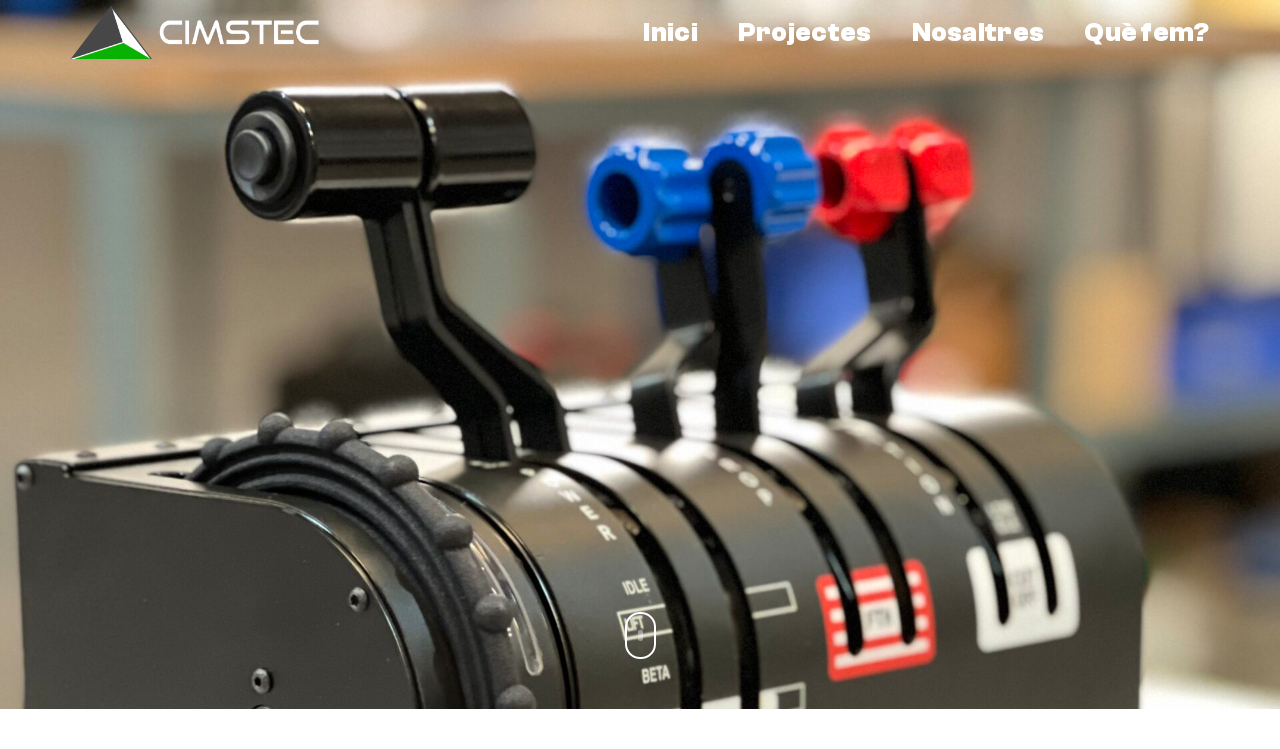

--- FILE ---
content_type: text/html; charset=UTF-8
request_url: https://cimstec.com/projectes/tq/
body_size: 14342
content:
<!doctype html>
<html lang="ca" prefix="og: https://ogp.me/ns#">
<head>
	<meta charset="UTF-8">
	<meta name="viewport" content="width=device-width, initial-scale=1">
	<link rel="profile" href="https://gmpg.org/xfn/11">
	
<!-- Search Engine Optimization by Rank Math PRO - https://rankmath.com/ -->
<title>SÈRIE NEO - Cimstec</title><link rel="preload" as="style" href="https://fonts.googleapis.com/css?family=Roboto%3A100%2C100italic%2C200%2C200italic%2C300%2C300italic%2C400%2C400italic%2C500%2C500italic%2C600%2C600italic%2C700%2C700italic%2C800%2C800italic%2C900%2C900italic&#038;display=swap" /><link rel="stylesheet" href="https://fonts.googleapis.com/css?family=Roboto%3A100%2C100italic%2C200%2C200italic%2C300%2C300italic%2C400%2C400italic%2C500%2C500italic%2C600%2C600italic%2C700%2C700italic%2C800%2C800italic%2C900%2C900italic&#038;display=swap" media="print" onload="this.media='all'" /><noscript><link rel="stylesheet" href="https://fonts.googleapis.com/css?family=Roboto%3A100%2C100italic%2C200%2C200italic%2C300%2C300italic%2C400%2C400italic%2C500%2C500italic%2C600%2C600italic%2C700%2C700italic%2C800%2C800italic%2C900%2C900italic&#038;display=swap" /></noscript><link rel="stylesheet" href="https://cimstec.com/wp-content/cache/min/1/c09e3a02f9a6a9ae1b748708b9037b85.css" media="all" data-minify="1" />
<meta name="robots" content="index, follow, max-snippet:-1, max-video-preview:-1, max-image-preview:large"/>
<link rel="canonical" href="https://cimstec.com/projectes/tq/" />
<meta property="og:locale" content="ca_ES" />
<meta property="og:type" content="article" />
<meta property="og:title" content="SÈRIE NEO - Cimstec" />
<meta property="og:description" content="QUÈ? Una nova sèrie de formació d&#8217;aviació certificada per l&#8217;Administració Federal d&#8217;Aviació dels Estats Units (F.A.A). En ser un muntatge fet a partir de peces, es considera modulable i és important unificar el disseny entre les diferents parts del simulador. Per tant, la sèrie consta del YOKO, del V3RNIO, etc. COM? Gràcies al seu sistema de guies [&hellip;]" />
<meta property="og:url" content="https://cimstec.com/projectes/tq/" />
<meta property="og:site_name" content="Cimstec" />
<meta property="og:updated_time" content="2023-05-25T18:14:28+00:00" />
<meta property="og:image" content="https://cimstec.com/wp-content/uploads/2022/10/IMG_5825-rotated.jpg" />
<meta property="og:image:secure_url" content="https://cimstec.com/wp-content/uploads/2022/10/IMG_5825-rotated.jpg" />
<meta property="og:image:width" content="480" />
<meta property="og:image:height" content="640" />
<meta property="og:image:alt" content="SÈRIE NEO" />
<meta property="og:image:type" content="image/jpeg" />
<meta name="twitter:card" content="summary_large_image" />
<meta name="twitter:title" content="SÈRIE NEO - Cimstec" />
<meta name="twitter:description" content="QUÈ? Una nova sèrie de formació d&#8217;aviació certificada per l&#8217;Administració Federal d&#8217;Aviació dels Estats Units (F.A.A). En ser un muntatge fet a partir de peces, es considera modulable i és important unificar el disseny entre les diferents parts del simulador. Per tant, la sèrie consta del YOKO, del V3RNIO, etc. COM? Gràcies al seu sistema de guies [&hellip;]" />
<meta name="twitter:image" content="https://cimstec.com/wp-content/uploads/2022/10/IMG_5825-rotated.jpg" />
<!-- /Rank Math WordPress SEO plugin -->

<link href='https://fonts.gstatic.com' crossorigin rel='preconnect' />
<link rel="alternate" type="application/rss+xml" title="Cimstec &raquo; Canal d&#039;informació" href="https://cimstec.com/feed/" />
<link rel="alternate" title="oEmbed (JSON)" type="application/json+oembed" href="https://cimstec.com/wp-json/oembed/1.0/embed?url=https%3A%2F%2Fcimstec.com%2Fprojectes%2Ftq%2F" />
<link rel="alternate" title="oEmbed (XML)" type="text/xml+oembed" href="https://cimstec.com/wp-json/oembed/1.0/embed?url=https%3A%2F%2Fcimstec.com%2Fprojectes%2Ftq%2F&#038;format=xml" />
<style id='wp-img-auto-sizes-contain-inline-css'>
img:is([sizes=auto i],[sizes^="auto," i]){contain-intrinsic-size:3000px 1500px}
/*# sourceURL=wp-img-auto-sizes-contain-inline-css */
</style>
<style id='wp-emoji-styles-inline-css'>

	img.wp-smiley, img.emoji {
		display: inline !important;
		border: none !important;
		box-shadow: none !important;
		height: 1em !important;
		width: 1em !important;
		margin: 0 0.07em !important;
		vertical-align: -0.1em !important;
		background: none !important;
		padding: 0 !important;
	}
/*# sourceURL=wp-emoji-styles-inline-css */
</style>


<style id='global-styles-inline-css'>
:root{--wp--preset--aspect-ratio--square: 1;--wp--preset--aspect-ratio--4-3: 4/3;--wp--preset--aspect-ratio--3-4: 3/4;--wp--preset--aspect-ratio--3-2: 3/2;--wp--preset--aspect-ratio--2-3: 2/3;--wp--preset--aspect-ratio--16-9: 16/9;--wp--preset--aspect-ratio--9-16: 9/16;--wp--preset--color--black: #000000;--wp--preset--color--cyan-bluish-gray: #abb8c3;--wp--preset--color--white: #ffffff;--wp--preset--color--pale-pink: #f78da7;--wp--preset--color--vivid-red: #cf2e2e;--wp--preset--color--luminous-vivid-orange: #ff6900;--wp--preset--color--luminous-vivid-amber: #fcb900;--wp--preset--color--light-green-cyan: #7bdcb5;--wp--preset--color--vivid-green-cyan: #00d084;--wp--preset--color--pale-cyan-blue: #8ed1fc;--wp--preset--color--vivid-cyan-blue: #0693e3;--wp--preset--color--vivid-purple: #9b51e0;--wp--preset--gradient--vivid-cyan-blue-to-vivid-purple: linear-gradient(135deg,rgb(6,147,227) 0%,rgb(155,81,224) 100%);--wp--preset--gradient--light-green-cyan-to-vivid-green-cyan: linear-gradient(135deg,rgb(122,220,180) 0%,rgb(0,208,130) 100%);--wp--preset--gradient--luminous-vivid-amber-to-luminous-vivid-orange: linear-gradient(135deg,rgb(252,185,0) 0%,rgb(255,105,0) 100%);--wp--preset--gradient--luminous-vivid-orange-to-vivid-red: linear-gradient(135deg,rgb(255,105,0) 0%,rgb(207,46,46) 100%);--wp--preset--gradient--very-light-gray-to-cyan-bluish-gray: linear-gradient(135deg,rgb(238,238,238) 0%,rgb(169,184,195) 100%);--wp--preset--gradient--cool-to-warm-spectrum: linear-gradient(135deg,rgb(74,234,220) 0%,rgb(151,120,209) 20%,rgb(207,42,186) 40%,rgb(238,44,130) 60%,rgb(251,105,98) 80%,rgb(254,248,76) 100%);--wp--preset--gradient--blush-light-purple: linear-gradient(135deg,rgb(255,206,236) 0%,rgb(152,150,240) 100%);--wp--preset--gradient--blush-bordeaux: linear-gradient(135deg,rgb(254,205,165) 0%,rgb(254,45,45) 50%,rgb(107,0,62) 100%);--wp--preset--gradient--luminous-dusk: linear-gradient(135deg,rgb(255,203,112) 0%,rgb(199,81,192) 50%,rgb(65,88,208) 100%);--wp--preset--gradient--pale-ocean: linear-gradient(135deg,rgb(255,245,203) 0%,rgb(182,227,212) 50%,rgb(51,167,181) 100%);--wp--preset--gradient--electric-grass: linear-gradient(135deg,rgb(202,248,128) 0%,rgb(113,206,126) 100%);--wp--preset--gradient--midnight: linear-gradient(135deg,rgb(2,3,129) 0%,rgb(40,116,252) 100%);--wp--preset--font-size--small: 13px;--wp--preset--font-size--medium: 20px;--wp--preset--font-size--large: 36px;--wp--preset--font-size--x-large: 42px;--wp--preset--spacing--20: 0.44rem;--wp--preset--spacing--30: 0.67rem;--wp--preset--spacing--40: 1rem;--wp--preset--spacing--50: 1.5rem;--wp--preset--spacing--60: 2.25rem;--wp--preset--spacing--70: 3.38rem;--wp--preset--spacing--80: 5.06rem;--wp--preset--shadow--natural: 6px 6px 9px rgba(0, 0, 0, 0.2);--wp--preset--shadow--deep: 12px 12px 50px rgba(0, 0, 0, 0.4);--wp--preset--shadow--sharp: 6px 6px 0px rgba(0, 0, 0, 0.2);--wp--preset--shadow--outlined: 6px 6px 0px -3px rgb(255, 255, 255), 6px 6px rgb(0, 0, 0);--wp--preset--shadow--crisp: 6px 6px 0px rgb(0, 0, 0);}:root { --wp--style--global--content-size: 800px;--wp--style--global--wide-size: 1200px; }:where(body) { margin: 0; }.wp-site-blocks > .alignleft { float: left; margin-right: 2em; }.wp-site-blocks > .alignright { float: right; margin-left: 2em; }.wp-site-blocks > .aligncenter { justify-content: center; margin-left: auto; margin-right: auto; }:where(.wp-site-blocks) > * { margin-block-start: 24px; margin-block-end: 0; }:where(.wp-site-blocks) > :first-child { margin-block-start: 0; }:where(.wp-site-blocks) > :last-child { margin-block-end: 0; }:root { --wp--style--block-gap: 24px; }:root :where(.is-layout-flow) > :first-child{margin-block-start: 0;}:root :where(.is-layout-flow) > :last-child{margin-block-end: 0;}:root :where(.is-layout-flow) > *{margin-block-start: 24px;margin-block-end: 0;}:root :where(.is-layout-constrained) > :first-child{margin-block-start: 0;}:root :where(.is-layout-constrained) > :last-child{margin-block-end: 0;}:root :where(.is-layout-constrained) > *{margin-block-start: 24px;margin-block-end: 0;}:root :where(.is-layout-flex){gap: 24px;}:root :where(.is-layout-grid){gap: 24px;}.is-layout-flow > .alignleft{float: left;margin-inline-start: 0;margin-inline-end: 2em;}.is-layout-flow > .alignright{float: right;margin-inline-start: 2em;margin-inline-end: 0;}.is-layout-flow > .aligncenter{margin-left: auto !important;margin-right: auto !important;}.is-layout-constrained > .alignleft{float: left;margin-inline-start: 0;margin-inline-end: 2em;}.is-layout-constrained > .alignright{float: right;margin-inline-start: 2em;margin-inline-end: 0;}.is-layout-constrained > .aligncenter{margin-left: auto !important;margin-right: auto !important;}.is-layout-constrained > :where(:not(.alignleft):not(.alignright):not(.alignfull)){max-width: var(--wp--style--global--content-size);margin-left: auto !important;margin-right: auto !important;}.is-layout-constrained > .alignwide{max-width: var(--wp--style--global--wide-size);}body .is-layout-flex{display: flex;}.is-layout-flex{flex-wrap: wrap;align-items: center;}.is-layout-flex > :is(*, div){margin: 0;}body .is-layout-grid{display: grid;}.is-layout-grid > :is(*, div){margin: 0;}body{padding-top: 0px;padding-right: 0px;padding-bottom: 0px;padding-left: 0px;}a:where(:not(.wp-element-button)){text-decoration: underline;}:root :where(.wp-element-button, .wp-block-button__link){background-color: #32373c;border-width: 0;color: #fff;font-family: inherit;font-size: inherit;font-style: inherit;font-weight: inherit;letter-spacing: inherit;line-height: inherit;padding-top: calc(0.667em + 2px);padding-right: calc(1.333em + 2px);padding-bottom: calc(0.667em + 2px);padding-left: calc(1.333em + 2px);text-decoration: none;text-transform: inherit;}.has-black-color{color: var(--wp--preset--color--black) !important;}.has-cyan-bluish-gray-color{color: var(--wp--preset--color--cyan-bluish-gray) !important;}.has-white-color{color: var(--wp--preset--color--white) !important;}.has-pale-pink-color{color: var(--wp--preset--color--pale-pink) !important;}.has-vivid-red-color{color: var(--wp--preset--color--vivid-red) !important;}.has-luminous-vivid-orange-color{color: var(--wp--preset--color--luminous-vivid-orange) !important;}.has-luminous-vivid-amber-color{color: var(--wp--preset--color--luminous-vivid-amber) !important;}.has-light-green-cyan-color{color: var(--wp--preset--color--light-green-cyan) !important;}.has-vivid-green-cyan-color{color: var(--wp--preset--color--vivid-green-cyan) !important;}.has-pale-cyan-blue-color{color: var(--wp--preset--color--pale-cyan-blue) !important;}.has-vivid-cyan-blue-color{color: var(--wp--preset--color--vivid-cyan-blue) !important;}.has-vivid-purple-color{color: var(--wp--preset--color--vivid-purple) !important;}.has-black-background-color{background-color: var(--wp--preset--color--black) !important;}.has-cyan-bluish-gray-background-color{background-color: var(--wp--preset--color--cyan-bluish-gray) !important;}.has-white-background-color{background-color: var(--wp--preset--color--white) !important;}.has-pale-pink-background-color{background-color: var(--wp--preset--color--pale-pink) !important;}.has-vivid-red-background-color{background-color: var(--wp--preset--color--vivid-red) !important;}.has-luminous-vivid-orange-background-color{background-color: var(--wp--preset--color--luminous-vivid-orange) !important;}.has-luminous-vivid-amber-background-color{background-color: var(--wp--preset--color--luminous-vivid-amber) !important;}.has-light-green-cyan-background-color{background-color: var(--wp--preset--color--light-green-cyan) !important;}.has-vivid-green-cyan-background-color{background-color: var(--wp--preset--color--vivid-green-cyan) !important;}.has-pale-cyan-blue-background-color{background-color: var(--wp--preset--color--pale-cyan-blue) !important;}.has-vivid-cyan-blue-background-color{background-color: var(--wp--preset--color--vivid-cyan-blue) !important;}.has-vivid-purple-background-color{background-color: var(--wp--preset--color--vivid-purple) !important;}.has-black-border-color{border-color: var(--wp--preset--color--black) !important;}.has-cyan-bluish-gray-border-color{border-color: var(--wp--preset--color--cyan-bluish-gray) !important;}.has-white-border-color{border-color: var(--wp--preset--color--white) !important;}.has-pale-pink-border-color{border-color: var(--wp--preset--color--pale-pink) !important;}.has-vivid-red-border-color{border-color: var(--wp--preset--color--vivid-red) !important;}.has-luminous-vivid-orange-border-color{border-color: var(--wp--preset--color--luminous-vivid-orange) !important;}.has-luminous-vivid-amber-border-color{border-color: var(--wp--preset--color--luminous-vivid-amber) !important;}.has-light-green-cyan-border-color{border-color: var(--wp--preset--color--light-green-cyan) !important;}.has-vivid-green-cyan-border-color{border-color: var(--wp--preset--color--vivid-green-cyan) !important;}.has-pale-cyan-blue-border-color{border-color: var(--wp--preset--color--pale-cyan-blue) !important;}.has-vivid-cyan-blue-border-color{border-color: var(--wp--preset--color--vivid-cyan-blue) !important;}.has-vivid-purple-border-color{border-color: var(--wp--preset--color--vivid-purple) !important;}.has-vivid-cyan-blue-to-vivid-purple-gradient-background{background: var(--wp--preset--gradient--vivid-cyan-blue-to-vivid-purple) !important;}.has-light-green-cyan-to-vivid-green-cyan-gradient-background{background: var(--wp--preset--gradient--light-green-cyan-to-vivid-green-cyan) !important;}.has-luminous-vivid-amber-to-luminous-vivid-orange-gradient-background{background: var(--wp--preset--gradient--luminous-vivid-amber-to-luminous-vivid-orange) !important;}.has-luminous-vivid-orange-to-vivid-red-gradient-background{background: var(--wp--preset--gradient--luminous-vivid-orange-to-vivid-red) !important;}.has-very-light-gray-to-cyan-bluish-gray-gradient-background{background: var(--wp--preset--gradient--very-light-gray-to-cyan-bluish-gray) !important;}.has-cool-to-warm-spectrum-gradient-background{background: var(--wp--preset--gradient--cool-to-warm-spectrum) !important;}.has-blush-light-purple-gradient-background{background: var(--wp--preset--gradient--blush-light-purple) !important;}.has-blush-bordeaux-gradient-background{background: var(--wp--preset--gradient--blush-bordeaux) !important;}.has-luminous-dusk-gradient-background{background: var(--wp--preset--gradient--luminous-dusk) !important;}.has-pale-ocean-gradient-background{background: var(--wp--preset--gradient--pale-ocean) !important;}.has-electric-grass-gradient-background{background: var(--wp--preset--gradient--electric-grass) !important;}.has-midnight-gradient-background{background: var(--wp--preset--gradient--midnight) !important;}.has-small-font-size{font-size: var(--wp--preset--font-size--small) !important;}.has-medium-font-size{font-size: var(--wp--preset--font-size--medium) !important;}.has-large-font-size{font-size: var(--wp--preset--font-size--large) !important;}.has-x-large-font-size{font-size: var(--wp--preset--font-size--x-large) !important;}
:root :where(.wp-block-pullquote){font-size: 1.5em;line-height: 1.6;}
/*# sourceURL=global-styles-inline-css */
</style>






<style id='elementor-frontend-inline-css'>
.elementor-70 .elementor-element.elementor-element-b9cac31:not(.elementor-motion-effects-element-type-background), .elementor-70 .elementor-element.elementor-element-b9cac31 > .elementor-motion-effects-container > .elementor-motion-effects-layer{background-image:url("https://cimstec.com/wp-content/uploads/2022/10/IMG_E6409-scaled.jpg");}
/*# sourceURL=elementor-frontend-inline-css */
</style>

















<link rel='stylesheet' id='elementor-post-14-css' href='https://cimstec.com/wp-content/uploads/elementor/css/post-14.css?ver=1766485071' media='all' />





<link rel='stylesheet' id='elementor-post-19-css' href='https://cimstec.com/wp-content/uploads/elementor/css/post-19.css?ver=1766485071' media='all' />
<link rel='stylesheet' id='elementor-post-23-css' href='https://cimstec.com/wp-content/uploads/elementor/css/post-23.css?ver=1766485071' media='all' />
<link rel='stylesheet' id='elementor-post-70-css' href='https://cimstec.com/wp-content/uploads/elementor/css/post-70.css?ver=1766485088' media='all' />





<script src="https://cimstec.com/wp-includes/js/jquery/jquery.min.js?ver=3.7.1" id="jquery-core-js"></script>
<script src="https://cimstec.com/wp-includes/js/jquery/jquery-migrate.min.js?ver=3.4.1" id="jquery-migrate-js" defer></script>
<link rel="https://api.w.org/" href="https://cimstec.com/wp-json/" /><link rel="alternate" title="JSON" type="application/json" href="https://cimstec.com/wp-json/wp/v2/projectes/742" /><link rel="EditURI" type="application/rsd+xml" title="RSD" href="https://cimstec.com/xmlrpc.php?rsd" />
<meta name="generator" content="WordPress 6.9" />
<link rel='shortlink' href='https://cimstec.com/?p=742' />
<meta name="generator" content="Elementor 3.34.0; features: additional_custom_breakpoints; settings: css_print_method-external, google_font-enabled, font_display-auto">
			<style>
				.e-con.e-parent:nth-of-type(n+4):not(.e-lazyloaded):not(.e-no-lazyload),
				.e-con.e-parent:nth-of-type(n+4):not(.e-lazyloaded):not(.e-no-lazyload) * {
					background-image: none !important;
				}
				@media screen and (max-height: 1024px) {
					.e-con.e-parent:nth-of-type(n+3):not(.e-lazyloaded):not(.e-no-lazyload),
					.e-con.e-parent:nth-of-type(n+3):not(.e-lazyloaded):not(.e-no-lazyload) * {
						background-image: none !important;
					}
				}
				@media screen and (max-height: 640px) {
					.e-con.e-parent:nth-of-type(n+2):not(.e-lazyloaded):not(.e-no-lazyload),
					.e-con.e-parent:nth-of-type(n+2):not(.e-lazyloaded):not(.e-no-lazyload) * {
						background-image: none !important;
					}
				}
			</style>
			<link rel="icon" href="https://cimstec.com/wp-content/uploads/2020/03/favicon-300x300.png" sizes="32x32" />
<link rel="icon" href="https://cimstec.com/wp-content/uploads/2020/03/favicon-300x300.png" sizes="192x192" />
<link rel="apple-touch-icon" href="https://cimstec.com/wp-content/uploads/2020/03/favicon-300x300.png" />
<meta name="msapplication-TileImage" content="https://cimstec.com/wp-content/uploads/2020/03/favicon-300x300.png" />
</head>
<body class="wp-singular projectes-template-default single single-projectes postid-742 wp-custom-logo wp-embed-responsive wp-theme-hello-elementor wp-child-theme-hello-thanks hello-elementor-default elementor-default elementor-kit-14 elementor-page-70">


<a class="skip-link screen-reader-text" href="#content">Vés al contingut</a>

		<header data-elementor-type="header" data-elementor-id="19" class="elementor elementor-19 elementor-location-header" data-elementor-post-type="elementor_library">
			<div class="elementor-element elementor-element-95d4a0e e-flex e-con-boxed e-con e-parent" data-id="95d4a0e" data-element_type="container" id="capcalera" data-settings="{&quot;background_background&quot;:&quot;classic&quot;,&quot;sticky&quot;:&quot;top&quot;,&quot;sticky_effects_offset&quot;:50,&quot;jet_parallax_layout_list&quot;:[],&quot;sticky_on&quot;:[&quot;desktop&quot;,&quot;tablet&quot;,&quot;mobile&quot;],&quot;sticky_offset&quot;:0,&quot;sticky_anchor_link_offset&quot;:0}">
					<div class="e-con-inner">
				<div class="elementor-element elementor-element-ead7c98 elementor-widget__width-auto logotipo elementor-widget elementor-widget-theme-site-logo elementor-widget-image" data-id="ead7c98" data-element_type="widget" id="logotipo" data-widget_type="theme-site-logo.default">
				<div class="elementor-widget-container">
											<a href="https://cimstec.com">
			<img src="https://cimstec.com/wp-content/uploads/elementor/thumbs/logo-cimstec-2-pvdsuihfwl4gow8rynfuuykyaapq2or6wz3rpgmqoo.png" title="logo-cimstec-2" alt="logo-cimstec-2" loading="lazy" />				</a>
											</div>
				</div>
				<div class="elementor-element elementor-element-917dcd4 elementor-nav-menu--stretch elementor-nav-menu__text-align-center elementor-nav-menu--dropdown-tablet elementor-nav-menu--toggle elementor-nav-menu--burger elementor-widget elementor-widget-nav-menu" data-id="917dcd4" data-element_type="widget" data-settings="{&quot;full_width&quot;:&quot;stretch&quot;,&quot;layout&quot;:&quot;horizontal&quot;,&quot;submenu_icon&quot;:{&quot;value&quot;:&quot;&lt;i class=\&quot;fas fa-caret-down\&quot; aria-hidden=\&quot;true\&quot;&gt;&lt;\/i&gt;&quot;,&quot;library&quot;:&quot;fa-solid&quot;},&quot;toggle&quot;:&quot;burger&quot;}" data-widget_type="nav-menu.default">
				<div class="elementor-widget-container">
								<nav aria-label="Menu" class="elementor-nav-menu--main elementor-nav-menu__container elementor-nav-menu--layout-horizontal e--pointer-text e--animation-none">
				<ul id="menu-1-917dcd4" class="elementor-nav-menu"><li class="menu-item menu-item-type-post_type menu-item-object-page menu-item-home menu-item-1393"><a href="https://cimstec.com/" class="elementor-item">Inici</a></li>
<li class="menu-item menu-item-type-post_type menu-item-object-page menu-item-100"><a href="https://cimstec.com/projectes/" class="elementor-item">Projectes</a></li>
<li class="menu-item menu-item-type-post_type menu-item-object-page menu-item-461"><a href="https://cimstec.com/nosaltres/" class="elementor-item">Nosaltres</a></li>
<li class="menu-item menu-item-type-post_type menu-item-object-page menu-item-826"><a href="https://cimstec.com/que-fem/" class="elementor-item">Què fem?</a></li>
</ul>			</nav>
					<div class="elementor-menu-toggle" role="button" tabindex="0" aria-label="Commuta el menú" aria-expanded="false">
			<i aria-hidden="true" role="presentation" class="elementor-menu-toggle__icon--open eicon-menu-bar"></i><i aria-hidden="true" role="presentation" class="elementor-menu-toggle__icon--close eicon-close"></i>		</div>
					<nav class="elementor-nav-menu--dropdown elementor-nav-menu__container" aria-hidden="true">
				<ul id="menu-2-917dcd4" class="elementor-nav-menu"><li class="menu-item menu-item-type-post_type menu-item-object-page menu-item-home menu-item-1393"><a href="https://cimstec.com/" class="elementor-item" tabindex="-1">Inici</a></li>
<li class="menu-item menu-item-type-post_type menu-item-object-page menu-item-100"><a href="https://cimstec.com/projectes/" class="elementor-item" tabindex="-1">Projectes</a></li>
<li class="menu-item menu-item-type-post_type menu-item-object-page menu-item-461"><a href="https://cimstec.com/nosaltres/" class="elementor-item" tabindex="-1">Nosaltres</a></li>
<li class="menu-item menu-item-type-post_type menu-item-object-page menu-item-826"><a href="https://cimstec.com/que-fem/" class="elementor-item" tabindex="-1">Què fem?</a></li>
</ul>			</nav>
						</div>
				</div>
					</div>
				</div>
				</header>
				<div data-elementor-type="single" data-elementor-id="70" class="elementor elementor-70 elementor-location-single post-742 projectes type-projectes status-publish hentry etiquetes-projectes-ergonomy etiquetes-projectes-fly etiquetes-projectes-future-design etiquetes-projectes-simulation etiquetes-projectes-technology especialitats-desenvolupament-de-productes sectors-aeronautica-i-simuladors-de-vol" data-elementor-post-type="elementor_library">
			<div class="elementor-element elementor-element-b9cac31 e-flex e-con-boxed e-con e-parent" data-id="b9cac31" data-element_type="container" id="top" data-settings="{&quot;background_background&quot;:&quot;classic&quot;,&quot;background_motion_fx_motion_fx_scrolling&quot;:&quot;yes&quot;,&quot;background_motion_fx_devices&quot;:[&quot;desktop&quot;,&quot;tablet&quot;,&quot;mobile&quot;],&quot;jet_parallax_layout_list&quot;:[]}">
					<div class="e-con-inner">
				<div class="elementor-element elementor-element-69d64a0 elementor-widget elementor-widget-ucaddon_animated_mouse_scroll_icon" data-id="69d64a0" data-element_type="widget" data-widget_type="ucaddon_animated_mouse_scroll_icon.default">
				<div class="elementor-widget-container">
					
<!-- start Animated Mouse Scroll Icon -->
<style>/* widget: Animated Mouse Scroll Icon */

.mousey {
  border-style:solid;
  box-sizing: border-box;
  display:inline-block;
  text-align:center;
}
.scroller {
  border-radius: 50px;
  animation-name: scroll;
  animation-duration: 2.2s;
  animation-timing-function: cubic-bezier(.15,.41,.69,.94);
  animation-iteration-count: infinite;
  display:inline-block;
}
@keyframes scroll {
  0% { opacity: 0; }
  10% { transform: translateY(0); opacity: 1; }
  100% { transform: translateY(15px); opacity: 0;}
}

</style>

<div class="scroll-downs" style="text-align:center;">
  <a href="#principal" >	
  <div class="mousey">
    <div class="scroller"></div>
  </div>
  </a>	
</div>
<!-- end Animated Mouse Scroll Icon -->				</div>
				</div>
					</div>
				</div>
		<div class="elementor-element elementor-element-269d523 e-con-full e-flex e-con e-parent" data-id="269d523" data-element_type="container" data-settings="{&quot;background_background&quot;:&quot;classic&quot;,&quot;jet_parallax_layout_list&quot;:[]}">
				<div class="elementor-element elementor-element-94a9d06 elementor-align-center elementor-widget elementor-widget-button" data-id="94a9d06" data-element_type="widget" data-widget_type="button.default">
				<div class="elementor-widget-container">
									<div class="elementor-button-wrapper">
					<a class="elementor-button elementor-button-link elementor-size-sm" href="https://cimstec.com/projectes/">
						<span class="elementor-button-content-wrapper">
									<span class="elementor-button-text">Veure tots els projectes</span>
					</span>
					</a>
				</div>
								</div>
				</div>
		<div class="elementor-element elementor-element-cf79ad0 e-con-full e-flex e-con e-parent" data-id="cf79ad0" data-element_type="container" data-settings="{&quot;background_background&quot;:&quot;classic&quot;,&quot;jet_parallax_layout_list&quot;:[]}">
		<div class="elementor-element elementor-element-6671001 e-flex e-con-boxed e-con e-parent" data-id="6671001" data-element_type="container" data-settings="{&quot;jet_parallax_layout_list&quot;:[]}">
					<div class="e-con-inner">
				<div class="elementor-element elementor-element-ab3f740 elementor-widget elementor-widget-text-editor" data-id="ab3f740" data-element_type="widget" data-widget_type="text-editor.default">
				<div class="elementor-widget-container">
									Màxima precisió en la simulació de vol.								</div>
				</div>
					</div>
				</div>
				</div>
				</div>
		<div class="elementor-element elementor-element-564f61d e-flex e-con-boxed e-con e-parent" data-id="564f61d" data-element_type="container" data-settings="{&quot;jet_parallax_layout_list&quot;:[]}">
					<div class="e-con-inner">
		<div class="elementor-element elementor-element-da0c6cf e-flex e-con-boxed e-con e-parent" data-id="da0c6cf" data-element_type="container" data-settings="{&quot;jet_parallax_layout_list&quot;:[]}">
					<div class="e-con-inner">
		<div class="elementor-element elementor-element-258378f e-con-full e-flex e-con e-parent" data-id="258378f" data-element_type="container" data-settings="{&quot;jet_parallax_layout_list&quot;:[]}">
				<div class="elementor-element elementor-element-ad80976 elementor-widget elementor-widget-heading" data-id="ad80976" data-element_type="widget" data-widget_type="heading.default">
				<div class="elementor-widget-container">
					<p class="elementor-heading-title elementor-size-default">Nom projecte:</p>				</div>
				</div>
				<div class="elementor-element elementor-element-8a8d8a3 elementor-widget elementor-widget-heading" data-id="8a8d8a3" data-element_type="widget" data-widget_type="heading.default">
				<div class="elementor-widget-container">
					<p class="elementor-heading-title elementor-size-default">SÈRIE NEO</p>				</div>
				</div>
				</div>
		<div class="elementor-element elementor-element-389930c e-con-full e-flex e-con e-parent" data-id="389930c" data-element_type="container" data-settings="{&quot;jet_parallax_layout_list&quot;:[]}">
				<div class="elementor-element elementor-element-505c513 elementor-widget elementor-widget-heading" data-id="505c513" data-element_type="widget" data-widget_type="heading.default">
				<div class="elementor-widget-container">
					<p class="elementor-heading-title elementor-size-default">Sector:</p>				</div>
				</div>
				<div class="elementor-element elementor-element-1c4dd0e elementor-widget elementor-widget-heading" data-id="1c4dd0e" data-element_type="widget" data-widget_type="heading.default">
				<div class="elementor-widget-container">
					<p class="elementor-heading-title elementor-size-default">Aeronàutica i simuladors de vol</p>				</div>
				</div>
				</div>
		<div class="elementor-element elementor-element-83f4c1c e-con-full e-flex e-con e-parent" data-id="83f4c1c" data-element_type="container" data-settings="{&quot;jet_parallax_layout_list&quot;:[]}">
				<div class="elementor-element elementor-element-4cae564 elementor-widget elementor-widget-heading" data-id="4cae564" data-element_type="widget" data-widget_type="heading.default">
				<div class="elementor-widget-container">
					<p class="elementor-heading-title elementor-size-default">Client:</p>				</div>
				</div>
				<div class="elementor-element elementor-element-419adbe elementor-widget elementor-widget-heading" data-id="419adbe" data-element_type="widget" data-widget_type="heading.default">
				<div class="elementor-widget-container">
					<p class="elementor-heading-title elementor-size-default">Virtualfly</p>				</div>
				</div>
				</div>
					</div>
				</div>
					</div>
				</div>
		<div class="elementor-element elementor-element-32ad9b0 e-flex e-con-boxed e-con e-parent" data-id="32ad9b0" data-element_type="container" data-settings="{&quot;jet_parallax_layout_list&quot;:[]}">
					<div class="e-con-inner">
		<div class="elementor-element elementor-element-43f2d15 e-con-full e-flex e-con e-parent" data-id="43f2d15" data-element_type="container" data-settings="{&quot;jet_parallax_layout_list&quot;:[]}">
				<div class="elementor-element elementor-element-a8ece57 elementor-widget elementor-widget-gallery" data-id="a8ece57" data-element_type="widget" data-settings="{&quot;gallery_layout&quot;:&quot;masonry&quot;,&quot;gap&quot;:{&quot;unit&quot;:&quot;px&quot;,&quot;size&quot;:26,&quot;sizes&quot;:[]},&quot;columns&quot;:1,&quot;lazyload&quot;:&quot;yes&quot;,&quot;columns_tablet&quot;:2,&quot;columns_mobile&quot;:1,&quot;gap_tablet&quot;:{&quot;unit&quot;:&quot;px&quot;,&quot;size&quot;:10,&quot;sizes&quot;:[]},&quot;gap_mobile&quot;:{&quot;unit&quot;:&quot;px&quot;,&quot;size&quot;:10,&quot;sizes&quot;:[]},&quot;link_to&quot;:&quot;file&quot;,&quot;overlay_background&quot;:&quot;yes&quot;,&quot;content_hover_animation&quot;:&quot;fade-in&quot;}" data-widget_type="gallery.default">
				<div class="elementor-widget-container">
							<div class="elementor-gallery__container">
							<a class="e-gallery-item elementor-gallery-item elementor-animated-content" href="https://cimstec.com/wp-content/uploads/2022/10/IMG_6376-scaled.jpg" data-elementor-open-lightbox="yes" data-elementor-lightbox-slideshow="a8ece57" data-e-action-hash="#elementor-action%3Aaction%3Dlightbox%26settings%3DeyJpZCI6MTI4OCwidXJsIjoiaHR0cHM6XC9cL2NpbXN0ZWMuY29tXC93cC1jb250ZW50XC91cGxvYWRzXC8yMDIyXC8xMFwvSU1HXzYzNzYtc2NhbGVkLmpwZyIsInNsaWRlc2hvdyI6ImE4ZWNlNTcifQ%3D%3D">
					<div class="e-gallery-image elementor-gallery-item__image" data-thumbnail="https://cimstec.com/wp-content/uploads/2022/10/IMG_6376-768x1024.jpg" data-width="768" data-height="1024" aria-label="" role="img" ></div>
											<div class="elementor-gallery-item__overlay"></div>
														</a>
							<a class="e-gallery-item elementor-gallery-item elementor-animated-content" href="https://cimstec.com/wp-content/uploads/2022/10/IMG_6377-scaled.jpg" data-elementor-open-lightbox="yes" data-elementor-lightbox-slideshow="a8ece57" data-e-action-hash="#elementor-action%3Aaction%3Dlightbox%26settings%3DeyJpZCI6MTI4OSwidXJsIjoiaHR0cHM6XC9cL2NpbXN0ZWMuY29tXC93cC1jb250ZW50XC91cGxvYWRzXC8yMDIyXC8xMFwvSU1HXzYzNzctc2NhbGVkLmpwZyIsInNsaWRlc2hvdyI6ImE4ZWNlNTcifQ%3D%3D">
					<div class="e-gallery-image elementor-gallery-item__image" data-thumbnail="https://cimstec.com/wp-content/uploads/2022/10/IMG_6377-768x1024.jpg" data-width="768" data-height="1024" aria-label="" role="img" ></div>
											<div class="elementor-gallery-item__overlay"></div>
														</a>
							<a class="e-gallery-item elementor-gallery-item elementor-animated-content" href="https://cimstec.com/wp-content/uploads/2022/10/IMG_6379-scaled.jpg" data-elementor-open-lightbox="yes" data-elementor-lightbox-slideshow="a8ece57" data-e-action-hash="#elementor-action%3Aaction%3Dlightbox%26settings%3DeyJpZCI6MTI5MCwidXJsIjoiaHR0cHM6XC9cL2NpbXN0ZWMuY29tXC93cC1jb250ZW50XC91cGxvYWRzXC8yMDIyXC8xMFwvSU1HXzYzNzktc2NhbGVkLmpwZyIsInNsaWRlc2hvdyI6ImE4ZWNlNTcifQ%3D%3D">
					<div class="e-gallery-image elementor-gallery-item__image" data-thumbnail="https://cimstec.com/wp-content/uploads/2022/10/IMG_6379-768x1024.jpg" data-width="768" data-height="1024" aria-label="" role="img" ></div>
											<div class="elementor-gallery-item__overlay"></div>
														</a>
							<a class="e-gallery-item elementor-gallery-item elementor-animated-content" href="https://cimstec.com/wp-content/uploads/2022/10/IMG_6390-scaled.jpg" data-elementor-open-lightbox="yes" data-elementor-lightbox-slideshow="a8ece57" data-e-action-hash="#elementor-action%3Aaction%3Dlightbox%26settings%3DeyJpZCI6MTI5MSwidXJsIjoiaHR0cHM6XC9cL2NpbXN0ZWMuY29tXC93cC1jb250ZW50XC91cGxvYWRzXC8yMDIyXC8xMFwvSU1HXzYzOTAtc2NhbGVkLmpwZyIsInNsaWRlc2hvdyI6ImE4ZWNlNTcifQ%3D%3D">
					<div class="e-gallery-image elementor-gallery-item__image" data-thumbnail="https://cimstec.com/wp-content/uploads/2022/10/IMG_6390-1024x768.jpg" data-width="800" data-height="600" aria-label="" role="img" ></div>
											<div class="elementor-gallery-item__overlay"></div>
														</a>
							<a class="e-gallery-item elementor-gallery-item elementor-animated-content" href="https://cimstec.com/wp-content/uploads/2022/10/IMG_6402-scaled.jpg" data-elementor-open-lightbox="yes" data-elementor-lightbox-slideshow="a8ece57" data-e-action-hash="#elementor-action%3Aaction%3Dlightbox%26settings%3DeyJpZCI6MTI5MiwidXJsIjoiaHR0cHM6XC9cL2NpbXN0ZWMuY29tXC93cC1jb250ZW50XC91cGxvYWRzXC8yMDIyXC8xMFwvSU1HXzY0MDItc2NhbGVkLmpwZyIsInNsaWRlc2hvdyI6ImE4ZWNlNTcifQ%3D%3D">
					<div class="e-gallery-image elementor-gallery-item__image" data-thumbnail="https://cimstec.com/wp-content/uploads/2022/10/IMG_6402-768x1024.jpg" data-width="768" data-height="1024" aria-label="" role="img" ></div>
											<div class="elementor-gallery-item__overlay"></div>
														</a>
							<a class="e-gallery-item elementor-gallery-item elementor-animated-content" href="https://cimstec.com/wp-content/uploads/2022/10/IMG_6403-scaled.jpg" data-elementor-open-lightbox="yes" data-elementor-lightbox-slideshow="a8ece57" data-e-action-hash="#elementor-action%3Aaction%3Dlightbox%26settings%3DeyJpZCI6MTI5MywidXJsIjoiaHR0cHM6XC9cL2NpbXN0ZWMuY29tXC93cC1jb250ZW50XC91cGxvYWRzXC8yMDIyXC8xMFwvSU1HXzY0MDMtc2NhbGVkLmpwZyIsInNsaWRlc2hvdyI6ImE4ZWNlNTcifQ%3D%3D">
					<div class="e-gallery-image elementor-gallery-item__image" data-thumbnail="https://cimstec.com/wp-content/uploads/2022/10/IMG_6403-1024x768.jpg" data-width="800" data-height="600" aria-label="" role="img" ></div>
											<div class="elementor-gallery-item__overlay"></div>
														</a>
							<a class="e-gallery-item elementor-gallery-item elementor-animated-content" href="https://cimstec.com/wp-content/uploads/2022/10/IMG_6404-scaled.jpg" data-elementor-open-lightbox="yes" data-elementor-lightbox-slideshow="a8ece57" data-e-action-hash="#elementor-action%3Aaction%3Dlightbox%26settings%3DeyJpZCI6MTI5NCwidXJsIjoiaHR0cHM6XC9cL2NpbXN0ZWMuY29tXC93cC1jb250ZW50XC91cGxvYWRzXC8yMDIyXC8xMFwvSU1HXzY0MDQtc2NhbGVkLmpwZyIsInNsaWRlc2hvdyI6ImE4ZWNlNTcifQ%3D%3D">
					<div class="e-gallery-image elementor-gallery-item__image" data-thumbnail="https://cimstec.com/wp-content/uploads/2022/10/IMG_6404-768x1024.jpg" data-width="768" data-height="1024" aria-label="" role="img" ></div>
											<div class="elementor-gallery-item__overlay"></div>
														</a>
							<a class="e-gallery-item elementor-gallery-item elementor-animated-content" href="https://cimstec.com/wp-content/uploads/2022/10/IMG_E6383-scaled.jpg" data-elementor-open-lightbox="yes" data-elementor-lightbox-slideshow="a8ece57" data-e-action-hash="#elementor-action%3Aaction%3Dlightbox%26settings%3DeyJpZCI6MTI5NSwidXJsIjoiaHR0cHM6XC9cL2NpbXN0ZWMuY29tXC93cC1jb250ZW50XC91cGxvYWRzXC8yMDIyXC8xMFwvSU1HX0U2MzgzLXNjYWxlZC5qcGciLCJzbGlkZXNob3ciOiJhOGVjZTU3In0%3D">
					<div class="e-gallery-image elementor-gallery-item__image" data-thumbnail="https://cimstec.com/wp-content/uploads/2022/10/IMG_E6383-768x1024.jpg" data-width="768" data-height="1024" aria-label="" role="img" ></div>
											<div class="elementor-gallery-item__overlay"></div>
														</a>
					</div>
					</div>
				</div>
				<div class="elementor-element elementor-element-3a9a53a elementor-widget elementor-widget-jet-video" data-id="3a9a53a" data-element_type="widget" data-widget_type="jet-video.default">
				<div class="elementor-widget-container">
					<div class="elementor-jet-video jet-elements"></div>				</div>
				</div>
				<div class="elementor-element elementor-element-9e7f19a elementor-widget elementor-widget-jet-video" data-id="9e7f19a" data-element_type="widget" data-widget_type="jet-video.default">
				<div class="elementor-widget-container">
					<div class="elementor-jet-video jet-elements"></div>				</div>
				</div>
				<div class="elementor-element elementor-element-c03afe6 elementor-widget elementor-widget-jet-video" data-id="c03afe6" data-element_type="widget" data-widget_type="jet-video.default">
				<div class="elementor-widget-container">
					<div class="elementor-jet-video jet-elements"></div>				</div>
				</div>
				<div class="elementor-element elementor-element-29b39cd elementor-widget elementor-widget-jet-video" data-id="29b39cd" data-element_type="widget" data-widget_type="jet-video.default">
				<div class="elementor-widget-container">
					<div class="elementor-jet-video jet-elements"></div>				</div>
				</div>
				<div class="elementor-element elementor-element-a215f1d elementor-widget elementor-widget-jet-video" data-id="a215f1d" data-element_type="widget" data-widget_type="jet-video.default">
				<div class="elementor-widget-container">
					<div class="elementor-jet-video jet-elements"></div>				</div>
				</div>
				</div>
		<div class="elementor-element elementor-element-cf5dcd7 e-con-full e-flex e-con e-parent" data-id="cf5dcd7" data-element_type="container" data-settings="{&quot;jet_parallax_layout_list&quot;:[]}">
				<div class="elementor-element elementor-element-cd49ac1 elementor-widget elementor-widget-theme-post-content" data-id="cd49ac1" data-element_type="widget" data-widget_type="theme-post-content.default">
				<div class="elementor-widget-container">
					<h3>QUÈ?</h3>
<p>Una nova sèrie de formació d&#8217;aviació certificada per l&#8217;Administració Federal d&#8217;Aviació dels Estats Units (F.A.<span class="hiddenGrammarError">A</span>). En ser un muntatge fet a partir de peces, es considera modulable i és important unificar el disseny entre les diferents parts del simulador.</p>
<p>Per tant, la sèrie consta del <span class="hiddenSpellError">YOKO</span>, del <span class="hiddenSpellError">V3RNIO</span>, etc.</p>
<h3>COM?</h3>
<p>Gràcies al seu sistema de guies lineal i el quadrant de l&#8217;accelerador, estan dissenyats per aconseguir una alta resolució i un control de l&#8217;eix del capçal de manera precisa, utilitzant menys espai però oferint un doble recorregut longitudinal, proporcionant així més realisme durant la simulació de vol.</p>
<p>Cada control està configurat a una alçada diferent i té un color diferent, igual que en els avions reals. Controls fabricats en un 95% amb metall. Sent capaç d&#8217;actualitzar instantàniament les habilitats de vol amb només tenir <span class="hiddenSpellError">Virtualfly</span> entre les mans.</p>
<h3>PER QUÈ?</h3>
<p>Dispositiu mecànic amb funció de quadrant d&#8217;acceleració i control direccional per aviació, capaç de configurar la força necessària i <span class="hiddenGrammarError">donar</span> la sensació real d&#8217;un pilot d&#8217;aeronau, perquè coincideixi amb el rendiment desitjat, està dotat amb sensors d&#8217;efecte hall i la sensació i precisió exacte per fer el més real possible la simulació. Producte compatible amb altres productes similars del sector.</p>
				</div>
				</div>
				</div>
					</div>
				</div>
		<div class="elementor-element elementor-element-26342c7 e-con-full e-flex e-con e-parent" data-id="26342c7" data-element_type="container" data-settings="{&quot;jet_parallax_layout_list&quot;:[]}">
				<div class="elementor-element elementor-element-266e6cd elementor-align-center elementor-widget elementor-widget-button" data-id="266e6cd" data-element_type="widget" data-widget_type="button.default">
				<div class="elementor-widget-container">
									<div class="elementor-button-wrapper">
					<a class="elementor-button elementor-button-link elementor-size-sm" href="https://cimstec.com/projectes/">
						<span class="elementor-button-content-wrapper">
									<span class="elementor-button-text">Veure tots els projectes</span>
					</span>
					</a>
				</div>
								</div>
				</div>
				</div>
				</div>
				<footer data-elementor-type="footer" data-elementor-id="23" class="elementor elementor-23 elementor-location-footer" data-elementor-post-type="elementor_library">
			<div class="elementor-element elementor-element-762f3e3 e-flex e-con-boxed e-con e-parent" data-id="762f3e3" data-element_type="container" data-settings="{&quot;background_background&quot;:&quot;classic&quot;,&quot;jet_parallax_layout_list&quot;:[]}">
					<div class="e-con-inner">
		<div class="elementor-element elementor-element-b34536e e-con-full e-flex e-con e-parent" data-id="b34536e" data-element_type="container" data-settings="{&quot;jet_parallax_layout_list&quot;:[]}">
				<div class="elementor-element elementor-element-667d1d4 elementor-icon-list--layout-traditional elementor-list-item-link-full_width elementor-widget elementor-widget-icon-list" data-id="667d1d4" data-element_type="widget" data-widget_type="icon-list.default">
				<div class="elementor-widget-container">
							<ul class="elementor-icon-list-items">
							<li class="elementor-icon-list-item">
											<a href="tel:+34931544080">

												<span class="elementor-icon-list-icon">
							<i aria-hidden="true" class="fas fa-mobile-alt"></i>						</span>
										<span class="elementor-icon-list-text">+34 93 154 40 80</span>
											</a>
									</li>
								<li class="elementor-icon-list-item">
											<a href="mailto:cimstec@cimstec.com" target="_blank">

												<span class="elementor-icon-list-icon">
							<i aria-hidden="true" class="far fa-envelope"></i>						</span>
										<span class="elementor-icon-list-text">cimstec@cimstec.com</span>
											</a>
									</li>
								<li class="elementor-icon-list-item">
											<a href="https://www.google.es/maps/place/CIMSTEC+TECHNOLOGY,+SL/@41.7487871,1.8571547,17z/data=!4m14!1m7!3m6!1s0x12a458111255995b:0xe41fe67863bc305f!2sCIMSTEC+TECHNOLOGY,+SL!8m2!3d41.7327775!4d1.808677!16s%2Fg%2F11f4m61y08!3m5!1s0x12a458111255995b:0xe41fe67863bc305f!8m2!3d41.7327775!4d1.808677!16s%2Fg%2F11f4m61y08?entry=ttu" target="_blank">

												<span class="elementor-icon-list-icon">
							<i aria-hidden="true" class="fas fa-map-pin"></i>						</span>
										<span class="elementor-icon-list-text">Veure mapa</span>
											</a>
									</li>
						</ul>
						</div>
				</div>
				<div class="elementor-element elementor-element-7cae229 elementor-widget elementor-widget-text-editor" data-id="7cae229" data-element_type="widget" data-widget_type="text-editor.default">
				<div class="elementor-widget-container">
									<p>Avinguda de la Pirelli 55<br />Pol. Ind. Pont Nou.<br />08241, Manresa<br />Barcelona</p>								</div>
				</div>
				<div class="elementor-element elementor-element-39a9414 e-grid-align-left elementor-shape-rounded elementor-grid-0 elementor-widget elementor-widget-social-icons" data-id="39a9414" data-element_type="widget" data-widget_type="social-icons.default">
				<div class="elementor-widget-container">
							<div class="elementor-social-icons-wrapper elementor-grid">
							<span class="elementor-grid-item">
					<a class="elementor-icon elementor-social-icon elementor-social-icon-linkedin elementor-repeater-item-0cbd0e1" href="https://www.linkedin.com/company/cimstec/" target="_blank">
						<span class="elementor-screen-only">Linkedin</span>
						<i aria-hidden="true" class="fab fa-linkedin"></i>					</a>
				</span>
					</div>
						</div>
				</div>
				</div>
		<div class="elementor-element elementor-element-37455fe e-con-full e-flex e-con e-parent" data-id="37455fe" data-element_type="container" data-settings="{&quot;background_background&quot;:&quot;classic&quot;,&quot;jet_parallax_layout_list&quot;:[]}">
				<div class="elementor-element elementor-element-382ddfb elementor-widget elementor-widget-image" data-id="382ddfb" data-element_type="widget" data-widget_type="image.default">
				<div class="elementor-widget-container">
															<img width="800" height="93" src="https://cimstec.com/wp-content/uploads/2023/06/Logo-digitalizadores.png-1024x119.webp" class="attachment-large size-large wp-image-1836" alt="" srcset="https://cimstec.com/wp-content/uploads/2023/06/Logo-digitalizadores.png-1024x119.webp 1024w, https://cimstec.com/wp-content/uploads/2023/06/Logo-digitalizadores.png-300x35.webp 300w, https://cimstec.com/wp-content/uploads/2023/06/Logo-digitalizadores.png-768x89.webp 768w, https://cimstec.com/wp-content/uploads/2023/06/Logo-digitalizadores.png-1536x178.webp 1536w, https://cimstec.com/wp-content/uploads/2023/06/Logo-digitalizadores.png-2048x238.webp 2048w" sizes="(max-width: 800px) 100vw, 800px" />															</div>
				</div>
				</div>
		<div class="elementor-element elementor-element-6af98ed e-con-full e-flex e-con e-parent" data-id="6af98ed" data-element_type="container" data-settings="{&quot;jet_parallax_layout_list&quot;:[]}">
				<div class="elementor-element elementor-element-b7c1ad5 elementor-nav-menu__align-center elementor-nav-menu--dropdown-none elementor-widget elementor-widget-nav-menu" data-id="b7c1ad5" data-element_type="widget" data-settings="{&quot;layout&quot;:&quot;horizontal&quot;,&quot;submenu_icon&quot;:{&quot;value&quot;:&quot;&lt;i class=\&quot;fas fa-caret-down\&quot; aria-hidden=\&quot;true\&quot;&gt;&lt;\/i&gt;&quot;,&quot;library&quot;:&quot;fa-solid&quot;}}" data-widget_type="nav-menu.default">
				<div class="elementor-widget-container">
								<nav aria-label="Menu" class="elementor-nav-menu--main elementor-nav-menu__container elementor-nav-menu--layout-horizontal e--pointer-text e--animation-none">
				<ul id="menu-1-b7c1ad5" class="elementor-nav-menu"><li class="menu-item menu-item-type-post_type menu-item-object-page menu-item-1129"><a href="https://cimstec.com/avis-legal/" class="elementor-item">Avís legal</a></li>
<li class="menu-item menu-item-type-post_type menu-item-object-page menu-item-privacy-policy menu-item-30"><a rel="privacy-policy" href="https://cimstec.com/politica-de-privacitat/" class="elementor-item">Política de privacitat</a></li>
<li class="menu-item menu-item-type-post_type menu-item-object-page menu-item-1136"><a href="https://cimstec.com/avis-de-cookies/" class="elementor-item">Avís de cookies</a></li>
</ul>			</nav>
						<nav class="elementor-nav-menu--dropdown elementor-nav-menu__container" aria-hidden="true">
				<ul id="menu-2-b7c1ad5" class="elementor-nav-menu"><li class="menu-item menu-item-type-post_type menu-item-object-page menu-item-1129"><a href="https://cimstec.com/avis-legal/" class="elementor-item" tabindex="-1">Avís legal</a></li>
<li class="menu-item menu-item-type-post_type menu-item-object-page menu-item-privacy-policy menu-item-30"><a rel="privacy-policy" href="https://cimstec.com/politica-de-privacitat/" class="elementor-item" tabindex="-1">Política de privacitat</a></li>
<li class="menu-item menu-item-type-post_type menu-item-object-page menu-item-1136"><a href="https://cimstec.com/avis-de-cookies/" class="elementor-item" tabindex="-1">Avís de cookies</a></li>
</ul>			</nav>
						</div>
				</div>
				<div class="elementor-element elementor-element-fbe5ef0 elementor-align-center elementor-fixed jedv-enabled--yes elementor-widget elementor-widget-button" data-id="fbe5ef0" data-element_type="widget" data-settings="{&quot;_position&quot;:&quot;fixed&quot;}" data-widget_type="button.default">
				<div class="elementor-widget-container">
									<div class="elementor-button-wrapper">
					<a class="elementor-button elementor-button-link elementor-size-sm" href="#top">
						<span class="elementor-button-content-wrapper">
						<span class="elementor-button-icon">
				<i aria-hidden="true" class="fas fa-arrow-up"></i>			</span>
								</span>
					</a>
				</div>
								</div>
				</div>
				</div>
					</div>
				</div>
				</footer>
		
<script type="speculationrules">
{"prefetch":[{"source":"document","where":{"and":[{"href_matches":"/*"},{"not":{"href_matches":["/wp-*.php","/wp-admin/*","/wp-content/uploads/*","/wp-content/*","/wp-content/plugins/*","/wp-content/themes/hello-thanks/*","/wp-content/themes/hello-elementor/*","/*\\?(.+)"]}},{"not":{"selector_matches":"a[rel~=\"nofollow\"]"}},{"not":{"selector_matches":".no-prefetch, .no-prefetch a"}}]},"eagerness":"conservative"}]}
</script>
				<script type="text/javascript">
				(function() {
					// Global page view and session tracking for UAEL Modal Popup feature
					try {
						// Session tracking: increment if this is a new session
						
						// Check if any popup on this page uses current page tracking
						var hasCurrentPageTracking = false;
						var currentPagePopups = [];
						// Check all modal popups on this page for current page tracking
						if (typeof jQuery !== 'undefined') {
							jQuery('.uael-modal-parent-wrapper').each(function() {
								var scope = jQuery(this).data('page-views-scope');
								var enabled = jQuery(this).data('page-views-enabled');
								var popupId = jQuery(this).attr('id').replace('-overlay', '');	
								if (enabled === 'yes' && scope === 'current') {
									hasCurrentPageTracking = true;
									currentPagePopups.push(popupId);
								}
							});
						}
						// Global tracking: ALWAYS increment if ANY popup on the site uses global tracking
												// Current page tracking: increment per-page counters
						if (hasCurrentPageTracking && currentPagePopups.length > 0) {
							var currentUrl = window.location.href;
							var urlKey = 'uael_page_views_' + btoa(currentUrl).replace(/[^a-zA-Z0-9]/g, '').substring(0, 50);
							var currentPageViews = parseInt(localStorage.getItem(urlKey) || '0');
							currentPageViews++;
							localStorage.setItem(urlKey, currentPageViews.toString());
							// Store URL mapping for each popup
							for (var i = 0; i < currentPagePopups.length; i++) {
								var popupUrlKey = 'uael_popup_' + currentPagePopups[i] + '_url_key';
								localStorage.setItem(popupUrlKey, urlKey);
							}
						}
					} catch (e) {
						// Silently fail if localStorage is not available
					}
				})();
				</script>
							<script>
				const lazyloadRunObserver = () => {
					const lazyloadBackgrounds = document.querySelectorAll( `.e-con.e-parent:not(.e-lazyloaded)` );
					const lazyloadBackgroundObserver = new IntersectionObserver( ( entries ) => {
						entries.forEach( ( entry ) => {
							if ( entry.isIntersecting ) {
								let lazyloadBackground = entry.target;
								if( lazyloadBackground ) {
									lazyloadBackground.classList.add( 'e-lazyloaded' );
								}
								lazyloadBackgroundObserver.unobserve( entry.target );
							}
						});
					}, { rootMargin: '200px 0px 200px 0px' } );
					lazyloadBackgrounds.forEach( ( lazyloadBackground ) => {
						lazyloadBackgroundObserver.observe( lazyloadBackground );
					} );
				};
				const events = [
					'DOMContentLoaded',
					'elementor/lazyload/observe',
				];
				events.forEach( ( event ) => {
					document.addEventListener( event, lazyloadRunObserver );
				} );
			</script>
			<script src="https://cimstec.com/wp-content/plugins/elementor/assets/js/webpack.runtime.min.js?ver=3.34.0" id="elementor-webpack-runtime-js" defer></script>
<script src="https://cimstec.com/wp-content/plugins/elementor/assets/js/frontend-modules.min.js?ver=3.34.0" id="elementor-frontend-modules-js" defer></script>
<script src="https://cimstec.com/wp-includes/js/jquery/ui/core.min.js?ver=1.13.3" id="jquery-ui-core-js" defer></script>
<script id="elementor-frontend-js-extra">
var uael_particles_script = {"uael_particles_url":"https://cimstec.com/wp-content/plugins/ultimate-elementor/assets/min-js/uael-particles.min.js","particles_url":"https://cimstec.com/wp-content/plugins/ultimate-elementor/assets/lib/particles/particles.min.js","snowflakes_image":"https://cimstec.com/wp-content/plugins/ultimate-elementor/assets/img/snowflake.svg","gift":"https://cimstec.com/wp-content/plugins/ultimate-elementor/assets/img/gift.png","tree":"https://cimstec.com/wp-content/plugins/ultimate-elementor/assets/img/tree.png","skull":"https://cimstec.com/wp-content/plugins/ultimate-elementor/assets/img/skull.png","ghost":"https://cimstec.com/wp-content/plugins/ultimate-elementor/assets/img/ghost.png","moon":"https://cimstec.com/wp-content/plugins/ultimate-elementor/assets/img/moon.png","bat":"https://cimstec.com/wp-content/plugins/ultimate-elementor/assets/img/bat.png","pumpkin":"https://cimstec.com/wp-content/plugins/ultimate-elementor/assets/img/pumpkin.png"};
//# sourceURL=elementor-frontend-js-extra
</script>
<script id="elementor-frontend-js-before">
var elementorFrontendConfig = {"environmentMode":{"edit":false,"wpPreview":false,"isScriptDebug":false},"i18n":{"shareOnFacebook":"Comparteix al Facebook","shareOnTwitter":"Comparteix al Twitter","pinIt":"Fixa-ho","download":"Baixa","downloadImage":"Baixa la imatge","fullscreen":"Pantalla completa","zoom":"Escalada","share":"Comparteix","playVideo":"Reprodueix v\u00eddeo","previous":"Anterior","next":"Seg\u00fcent","close":"Tanca","a11yCarouselPrevSlideMessage":"Diapositiva anterior","a11yCarouselNextSlideMessage":"Seg\u00fcent diapositiva","a11yCarouselFirstSlideMessage":"Aquesta \u00e9s la primera diapositiva","a11yCarouselLastSlideMessage":"Aquesta \u00e9s l'\u00faltima diapositiva","a11yCarouselPaginationBulletMessage":"Ves a la diapositiva"},"is_rtl":false,"breakpoints":{"xs":0,"sm":480,"md":768,"lg":1025,"xl":1440,"xxl":1600},"responsive":{"breakpoints":{"mobile":{"label":"M\u00f2bil vertical","value":767,"default_value":767,"direction":"max","is_enabled":true},"mobile_extra":{"label":"M\u00f2bil horitzontal","value":880,"default_value":880,"direction":"max","is_enabled":false},"tablet":{"label":"Tauleta vertical","value":1024,"default_value":1024,"direction":"max","is_enabled":true},"tablet_extra":{"label":"Tauleta horitzontal","value":1200,"default_value":1200,"direction":"max","is_enabled":false},"laptop":{"label":"Port\u00e0til","value":1366,"default_value":1366,"direction":"max","is_enabled":false},"widescreen":{"label":"Pantalla ampla","value":2400,"default_value":2400,"direction":"min","is_enabled":false}},"hasCustomBreakpoints":false},"version":"3.34.0","is_static":false,"experimentalFeatures":{"additional_custom_breakpoints":true,"container":true,"theme_builder_v2":true,"nested-elements":true,"home_screen":true,"global_classes_should_enforce_capabilities":true,"e_variables":true,"cloud-library":true,"e_opt_in_v4_page":true,"e_interactions":true,"import-export-customization":true,"e_pro_variables":true},"urls":{"assets":"https:\/\/cimstec.com\/wp-content\/plugins\/elementor\/assets\/","ajaxurl":"https:\/\/cimstec.com\/wp-admin\/admin-ajax.php","uploadUrl":"https:\/\/cimstec.com\/wp-content\/uploads"},"nonces":{"floatingButtonsClickTracking":"c1ec7d20a3"},"swiperClass":"swiper","settings":{"page":[],"editorPreferences":[]},"kit":{"body_background_background":"classic","active_breakpoints":["viewport_mobile","viewport_tablet"],"global_image_lightbox":"yes","lightbox_enable_counter":"yes"},"post":{"id":742,"title":"S%C3%88RIE%20NEO%20-%20Cimstec","excerpt":"","featuredImage":false}};
//# sourceURL=elementor-frontend-js-before
</script>
<script src="https://cimstec.com/wp-content/plugins/elementor/assets/js/frontend.min.js?ver=3.34.0" id="elementor-frontend-js" defer></script>
<script id="elementor-frontend-js-after">
window.scope_array = [];
								window.backend = 0;
								jQuery.cachedScript = function( url, options ) {
									// Allow user to set any option except for dataType, cache, and url.
									options = jQuery.extend( options || {}, {
										dataType: "script",
										cache: true,
										url: url
									});
									// Return the jqXHR object so we can chain callbacks.
									return jQuery.ajax( options );
								};
							    jQuery( window ).on( "elementor/frontend/init", function() {
									elementorFrontend.hooks.addAction( "frontend/element_ready/global", function( $scope, $ ){
										if ( "undefined" == typeof $scope ) {
												return;
										}
										if ( $scope.hasClass( "uael-particle-yes" ) ) {
											window.scope_array.push( $scope );
											$scope.find(".uael-particle-wrapper").addClass("js-is-enabled");
										}else{
											return;
										}
										if(elementorFrontend.isEditMode() && $scope.find(".uael-particle-wrapper").hasClass("js-is-enabled") && window.backend == 0 ){
											var uael_url = uael_particles_script.uael_particles_url;

											jQuery.cachedScript( uael_url );
											window.backend = 1;
										}else if(elementorFrontend.isEditMode()){
											var uael_url = uael_particles_script.uael_particles_url;
											jQuery.cachedScript( uael_url ).done(function(){
												var flag = true;
											});
										}
									});
								});

								// Added both `document` and `window` event listeners to address issues where some users faced problems with the `document` event not triggering as expected.
								// Define cachedScript globally to avoid redefining it.

								jQuery.cachedScript = function(url, options) {
									options = jQuery.extend(options || {}, {
										dataType: "script",
										cache: true,
										url: url
									});
									return jQuery.ajax(options); // Return the jqXHR object so we can chain callbacks
								};

								let uael_particle_loaded = false; //flag to prevent multiple script loads.

								jQuery( document ).on( "ready elementor/popup/show", () => {
										loadParticleScript();
								});

								jQuery( window ).one( "elementor/frontend/init", () => {
								 	if (!uael_particle_loaded) {
										loadParticleScript();
									}
								});
								
								function loadParticleScript(){
								 	// Use jQuery to check for the presence of the element
									if (jQuery(".uael-particle-yes").length < 1) {
										return;
									}
									
									uael_particle_loaded = true;
									var uael_url = uael_particles_script.uael_particles_url;
									// Call the cachedScript function
									jQuery.cachedScript(uael_url);
								}
//# sourceURL=elementor-frontend-js-after
</script>
<script src="https://cimstec.com/wp-content/plugins/elementor-pro/assets/lib/smartmenus/jquery.smartmenus.min.js?ver=1.2.1" id="smartmenus-js" defer></script>
<script src="https://cimstec.com/wp-content/plugins/elementor-pro/assets/lib/sticky/jquery.sticky.min.js?ver=3.34.0" id="e-sticky-js" defer></script>
<script src="https://cimstec.com/wp-content/plugins/elementor/assets/lib/swiper/v8/swiper.min.js?ver=8.4.5" id="swiper-js" defer></script>
<script src="https://cimstec.com/wp-content/plugins/elementor/assets/lib/e-gallery/js/e-gallery.min.js?ver=1.2.0" id="elementor-gallery-js" defer></script>
<script id="mediaelement-core-js-before">
var mejsL10n = {"language":"ca","strings":{"mejs.download-file":"Baixa el fitxer","mejs.install-flash":"Esteu utilitzant un navegador que no t\u00e9 Flash actiu o instal\u00b7lat. Activeu el component del reproductor Flash o baixeu l'\u00faltima versi\u00f3 des de https://get.adobe.com/flashplayer/","mejs.fullscreen":"Pantalla completa","mejs.play":"Reprodueix","mejs.pause":"Pausa","mejs.time-slider":"Control de temps","mejs.time-help-text":"Feu servir les tecles de fletxa esquerra/dreta per avan\u00e7ar un segon, i les tecles de fletxa cap amunt/cap avall per avan\u00e7ar deu segons.","mejs.live-broadcast":"Transmissi\u00f3 en directe","mejs.volume-help-text":"Feu servir les tecles de fletxa cap amunt/cap avall per a incrementar o disminuir el volum.","mejs.unmute":"Activa el so","mejs.mute":"Desactiva el so","mejs.volume-slider":"Control de volum","mejs.video-player":"Reproductor de v\u00eddeo","mejs.audio-player":"Reproductor d'\u00e0udio","mejs.captions-subtitles":"T\u00edtols/subt\u00edtols","mejs.captions-chapters":"Cap\u00edtols","mejs.none":"Cap","mejs.afrikaans":"Afrikaans","mejs.albanian":"Alban\u00e8s","mejs.arabic":"\u00c0rab","mejs.belarusian":"Bielor\u00fas","mejs.bulgarian":"B\u00falgar","mejs.catalan":"Catal\u00e0","mejs.chinese":"Xin\u00e8s","mejs.chinese-simplified":"Xin\u00e8s (simplificat)","mejs.chinese-traditional":"Xin\u00e8s (tradicional)","mejs.croatian":"Croat","mejs.czech":"Txec","mejs.danish":"Dan\u00e8s","mejs.dutch":"Neerland\u00e8s","mejs.english":"Angl\u00e8s","mejs.estonian":"Estoni\u00e0","mejs.filipino":"Filip\u00ed","mejs.finnish":"Fin\u00e8s","mejs.french":"Franc\u00e8s","mejs.galician":"Gallec","mejs.german":"Alemany","mejs.greek":"Grec","mejs.haitian-creole":"Crioll haiti\u00e0","mejs.hebrew":"Hebreu","mejs.hindi":"Hindi","mejs.hungarian":"Hongar\u00e8s","mejs.icelandic":"Island\u00e8s","mejs.indonesian":"Indonesi","mejs.irish":"Irland\u00e8s","mejs.italian":"Itali\u00e0","mejs.japanese":"Japon\u00e8s","mejs.korean":"Core\u00e0","mejs.latvian":"Let\u00f3","mejs.lithuanian":"Litu\u00e0","mejs.macedonian":"Macedoni","mejs.malay":"Malai","mejs.maltese":"Malt\u00e8s","mejs.norwegian":"Noruec","mejs.persian":"Persa","mejs.polish":"Polon\u00e8s","mejs.portuguese":"Portugu\u00e8s","mejs.romanian":"Roman\u00e8s","mejs.russian":"Rus","mejs.serbian":"Serbi","mejs.slovak":"Eslovac","mejs.slovenian":"Eslov\u00e8","mejs.spanish":"Espanyol","mejs.swahili":"Suahili","mejs.swedish":"Suec","mejs.tagalog":"Tagal","mejs.thai":"Tailand\u00e8s","mejs.turkish":"Turc","mejs.ukrainian":"Ucra\u00efn\u00e8s","mejs.vietnamese":"Vietnamita","mejs.welsh":"Gal\u00b7l\u00e8s","mejs.yiddish":"Jiddisch"}};
//# sourceURL=mediaelement-core-js-before
</script>
<script src="https://cimstec.com/wp-includes/js/mediaelement/mediaelement-and-player.min.js?ver=4.2.17" id="mediaelement-core-js" defer></script>
<script src="https://cimstec.com/wp-includes/js/mediaelement/mediaelement-migrate.min.js?ver=6.9" id="mediaelement-migrate-js" defer></script>
<script id="mediaelement-js-extra">
var _wpmejsSettings = {"pluginPath":"/wp-includes/js/mediaelement/","classPrefix":"mejs-","stretching":"responsive","audioShortcodeLibrary":"mediaelement","videoShortcodeLibrary":"mediaelement"};
//# sourceURL=mediaelement-js-extra
</script>
<script src="https://cimstec.com/wp-content/plugins/elementor-pro/assets/js/webpack-pro.runtime.min.js?ver=3.34.0" id="elementor-pro-webpack-runtime-js" defer></script>
<script src="https://cimstec.com/wp-includes/js/dist/hooks.min.js?ver=dd5603f07f9220ed27f1" id="wp-hooks-js"></script>
<script src="https://cimstec.com/wp-includes/js/dist/i18n.min.js?ver=c26c3dc7bed366793375" id="wp-i18n-js"></script>
<script id="wp-i18n-js-after">
wp.i18n.setLocaleData( { 'text direction\u0004ltr': [ 'ltr' ] } );
//# sourceURL=wp-i18n-js-after
</script>
<script id="elementor-pro-frontend-js-before">
var ElementorProFrontendConfig = {"ajaxurl":"https:\/\/cimstec.com\/wp-admin\/admin-ajax.php","nonce":"6f78e4a904","urls":{"assets":"https:\/\/cimstec.com\/wp-content\/plugins\/elementor-pro\/assets\/","rest":"https:\/\/cimstec.com\/wp-json\/"},"settings":{"lazy_load_background_images":true},"popup":{"hasPopUps":false},"shareButtonsNetworks":{"facebook":{"title":"Facebook","has_counter":true},"twitter":{"title":"Twitter"},"linkedin":{"title":"LinkedIn","has_counter":true},"pinterest":{"title":"Pinterest","has_counter":true},"reddit":{"title":"Reddit","has_counter":true},"vk":{"title":"VK","has_counter":true},"odnoklassniki":{"title":"OK","has_counter":true},"tumblr":{"title":"Tumblr"},"digg":{"title":"Digg"},"skype":{"title":"Skype"},"stumbleupon":{"title":"StumbleUpon","has_counter":true},"mix":{"title":"Mix"},"telegram":{"title":"Telegram"},"pocket":{"title":"Pocket","has_counter":true},"xing":{"title":"XING","has_counter":true},"whatsapp":{"title":"WhatsApp"},"email":{"title":"Email"},"print":{"title":"Print"},"x-twitter":{"title":"X"},"threads":{"title":"Threads"}},"facebook_sdk":{"lang":"ca","app_id":""},"lottie":{"defaultAnimationUrl":"https:\/\/cimstec.com\/wp-content\/plugins\/elementor-pro\/modules\/lottie\/assets\/animations\/default.json"}};
//# sourceURL=elementor-pro-frontend-js-before
</script>
<script src="https://cimstec.com/wp-content/plugins/elementor-pro/assets/js/frontend.min.js?ver=3.34.0" id="elementor-pro-frontend-js" defer></script>
<script src="https://cimstec.com/wp-content/plugins/elementor-pro/assets/js/elements-handlers.min.js?ver=3.34.0" id="pro-elements-handlers-js" defer></script>
<script id="jet-elements-js-extra">
var jetElements = {"ajaxUrl":"https://cimstec.com/wp-admin/admin-ajax.php","isMobile":"false","templateApiUrl":"https://cimstec.com/wp-json/jet-elements-api/v1/elementor-template","devMode":"false","messages":{"invalidMail":"Please specify a valid e-mail"}};
//# sourceURL=jet-elements-js-extra
</script>
<script src="https://cimstec.com/wp-content/plugins/jet-elements/assets/js/jet-elements.min.js?ver=2.7.12.2" id="jet-elements-js" defer></script>
			<script data-category="functional">
											</script>
			
</body>
</html>

<!-- This website is like a Rocket, isn't it? Performance optimized by WP Rocket. Learn more: https://wp-rocket.me -->

--- FILE ---
content_type: text/css
request_url: https://cimstec.com/wp-content/uploads/elementor/css/post-14.css?ver=1766485071
body_size: 1074
content:
.elementor-kit-14{--e-global-color-primary:#6EC1E4;--e-global-color-secondary:#54595F;--e-global-color-text:#7A7A7A;--e-global-color-accent:#61CE70;--e-global-color-aff01aa:#4054B2;--e-global-color-6ec037a3:#23A455;--e-global-color-6fb7d16b:#000;--e-global-color-3edafd58:#FFF;--e-global-color-3857517e:#33CC00;--e-global-color-b62eeb9:#FFFFFF00;--e-global-typography-primary-font-family:"ClashGrotesk";--e-global-typography-primary-font-size:72px;--e-global-typography-primary-font-weight:800;--e-global-typography-primary-line-height:1em;--e-global-typography-primary-letter-spacing:0.1px;--e-global-typography-secondary-font-family:"ClashGrotesk";--e-global-typography-secondary-font-size:50px;--e-global-typography-secondary-font-weight:400;--e-global-typography-text-font-family:"ClashGrotesk";--e-global-typography-text-font-size:21px;--e-global-typography-text-font-weight:400;--e-global-typography-text-line-height:1.5em;--e-global-typography-text-letter-spacing:0.3px;--e-global-typography-accent-font-family:"Roboto";--e-global-typography-accent-font-weight:500;--e-global-typography-8d9b457-font-family:"ClashGrotesk";--e-global-typography-8d9b457-font-size:28px;--e-global-typography-8d9b457-font-weight:600;--e-global-typography-8d9b457-line-height:1.1em;--e-global-typography-8d9b457-letter-spacing:0.1px;--e-global-typography-3d5a6bf-font-family:"ClashGrotesk";--e-global-typography-3d5a6bf-font-size:16px;--e-global-typography-3d5a6bf-font-weight:400;--e-global-typography-3d5a6bf-line-height:1.3em;--e-global-typography-3d5a6bf-letter-spacing:0.2px;--e-global-typography-b0199e2-font-family:"ClashGrotesk";--e-global-typography-b0199e2-font-size:21px;--e-global-typography-b0199e2-font-weight:600;--e-global-typography-b0199e2-line-height:1.1em;--e-global-typography-b0199e2-letter-spacing:0.3px;color:var( --e-global-color-6fb7d16b );font-family:var( --e-global-typography-text-font-family ), Sans-serif;font-size:var( --e-global-typography-text-font-size );font-weight:var( --e-global-typography-text-font-weight );line-height:var( --e-global-typography-text-line-height );letter-spacing:var( --e-global-typography-text-letter-spacing );}.elementor-kit-14 button,.elementor-kit-14 input[type="button"],.elementor-kit-14 input[type="submit"],.elementor-kit-14 .elementor-button{background-color:#33CC00;color:#FFFFFF;}.elementor-kit-14 e-page-transition{background-color:#FFBC7D;}.elementor-kit-14 a{color:var( --e-global-color-3857517e );font-family:var( --e-global-typography-b0199e2-font-family ), Sans-serif;font-size:var( --e-global-typography-b0199e2-font-size );font-weight:var( --e-global-typography-b0199e2-font-weight );line-height:var( --e-global-typography-b0199e2-line-height );letter-spacing:var( --e-global-typography-b0199e2-letter-spacing );}.elementor-kit-14 h1{color:#33CC00;font-family:var( --e-global-typography-secondary-font-family ), Sans-serif;font-size:var( --e-global-typography-secondary-font-size );font-weight:var( --e-global-typography-secondary-font-weight );}.elementor-kit-14 h2{color:var( --e-global-color-6fb7d16b );font-family:var( --e-global-typography-secondary-font-family ), Sans-serif;font-size:var( --e-global-typography-secondary-font-size );font-weight:var( --e-global-typography-secondary-font-weight );}.elementor-kit-14 h3{color:var( --e-global-color-6fb7d16b );font-family:var( --e-global-typography-8d9b457-font-family ), Sans-serif;font-size:var( --e-global-typography-8d9b457-font-size );font-weight:var( --e-global-typography-8d9b457-font-weight );line-height:var( --e-global-typography-8d9b457-line-height );letter-spacing:var( --e-global-typography-8d9b457-letter-spacing );}.elementor-section.elementor-section-boxed > .elementor-container{max-width:1140px;}.e-con{--container-max-width:1140px;}.elementor-widget:not(:last-child){margin-block-end:20px;}.elementor-element{--widgets-spacing:20px 20px;--widgets-spacing-row:20px;--widgets-spacing-column:20px;}{}h1.entry-title{display:var(--page-title-display);}@media(max-width:1024px){.elementor-kit-14{--e-global-typography-primary-font-size:55px;--e-global-typography-secondary-font-size:42px;--e-global-typography-text-font-size:20px;--e-global-typography-8d9b457-font-size:25px;--e-global-typography-b0199e2-font-size:20px;font-size:var( --e-global-typography-text-font-size );line-height:var( --e-global-typography-text-line-height );letter-spacing:var( --e-global-typography-text-letter-spacing );}.elementor-kit-14 a{font-size:var( --e-global-typography-b0199e2-font-size );line-height:var( --e-global-typography-b0199e2-line-height );letter-spacing:var( --e-global-typography-b0199e2-letter-spacing );}.elementor-kit-14 h1{font-size:var( --e-global-typography-secondary-font-size );}.elementor-kit-14 h2{font-size:var( --e-global-typography-secondary-font-size );}.elementor-kit-14 h3{font-size:var( --e-global-typography-8d9b457-font-size );line-height:var( --e-global-typography-8d9b457-line-height );letter-spacing:var( --e-global-typography-8d9b457-letter-spacing );}.elementor-section.elementor-section-boxed > .elementor-container{max-width:1024px;}.e-con{--container-max-width:1024px;}}@media(max-width:767px){.elementor-kit-14{--e-global-typography-primary-font-size:35px;--e-global-typography-secondary-font-size:32px;--e-global-typography-text-font-size:19px;--e-global-typography-8d9b457-font-size:22px;--e-global-typography-b0199e2-font-size:19px;font-size:var( --e-global-typography-text-font-size );line-height:var( --e-global-typography-text-line-height );letter-spacing:var( --e-global-typography-text-letter-spacing );}.elementor-kit-14 a{font-size:var( --e-global-typography-b0199e2-font-size );line-height:var( --e-global-typography-b0199e2-line-height );letter-spacing:var( --e-global-typography-b0199e2-letter-spacing );}.elementor-kit-14 h1{font-size:var( --e-global-typography-secondary-font-size );}.elementor-kit-14 h2{font-size:var( --e-global-typography-secondary-font-size );}.elementor-kit-14 h3{font-size:var( --e-global-typography-8d9b457-font-size );line-height:var( --e-global-typography-8d9b457-line-height );letter-spacing:var( --e-global-typography-8d9b457-letter-spacing );}.elementor-section.elementor-section-boxed > .elementor-container{max-width:767px;}.e-con{--container-max-width:767px;}}/* Start Custom Fonts CSS */@font-face {
	font-family: 'ClashGrotesk';
	font-style: normal;
	font-weight: normal;
	font-display: auto;
	src: url('https://cimstec.com/wp-content/uploads/2022/09/ClashGrotesk-Regular.eot');
	src: url('https://cimstec.com/wp-content/uploads/2022/09/ClashGrotesk-Regular.eot?#iefix') format('embedded-opentype'),
		url('https://cimstec.com/wp-content/uploads/2022/09/ClashGrotesk-Regular.woff2') format('woff2'),
		url('https://cimstec.com/wp-content/uploads/2022/09/ClashGrotesk-Regular.woff') format('woff'),
		url('https://cimstec.com/wp-content/uploads/2022/09/ClashGrotesk-Regular.ttf') format('truetype'),
		url('https://cimstec.com/wp-content/uploads/2022/09/ClashGrotesk-Regular.svg#ClashGrotesk') format('svg');
}
@font-face {
	font-family: 'ClashGrotesk';
	font-style: normal;
	font-weight: 500;
	font-display: auto;
	src: url('https://cimstec.com/wp-content/uploads/2022/09/ClashGrotesk-Medium.eot');
	src: url('https://cimstec.com/wp-content/uploads/2022/09/ClashGrotesk-Medium.eot?#iefix') format('embedded-opentype'),
		url('https://cimstec.com/wp-content/uploads/2022/09/ClashGrotesk-Medium.woff2') format('woff2'),
		url('https://cimstec.com/wp-content/uploads/2022/09/ClashGrotesk-Medium.woff') format('woff'),
		url('https://cimstec.com/wp-content/uploads/2022/09/ClashGrotesk-Medium.ttf') format('truetype'),
		url('https://cimstec.com/wp-content/uploads/2022/09/ClashGrotesk-Medium.svg#ClashGrotesk') format('svg');
}
@font-face {
	font-family: 'ClashGrotesk';
	font-style: normal;
	font-weight: 600;
	font-display: auto;
	src: url('https://cimstec.com/wp-content/uploads/2022/09/ClashGrotesk-Semibold.eot');
	src: url('https://cimstec.com/wp-content/uploads/2022/09/ClashGrotesk-Semibold.eot?#iefix') format('embedded-opentype'),
		url('https://cimstec.com/wp-content/uploads/2022/09/ClashGrotesk-Semibold.woff2') format('woff2'),
		url('https://cimstec.com/wp-content/uploads/2022/09/ClashGrotesk-Semibold.woff') format('woff'),
		url('https://cimstec.com/wp-content/uploads/2022/09/ClashGrotesk-Semibold.ttf') format('truetype'),
		url('https://cimstec.com/wp-content/uploads/2022/09/ClashGrotesk-Semibold.svg#ClashGrotesk') format('svg');
}
@font-face {
	font-family: 'ClashGrotesk';
	font-style: normal;
	font-weight: 700;
	font-display: auto;
	src: url('https://cimstec.com/wp-content/uploads/2022/09/ClashGrotesk-Bold.eot');
	src: url('https://cimstec.com/wp-content/uploads/2022/09/ClashGrotesk-Bold.eot?#iefix') format('embedded-opentype'),
		url('https://cimstec.com/wp-content/uploads/2022/09/ClashGrotesk-Bold.woff2') format('woff2'),
		url('https://cimstec.com/wp-content/uploads/2022/09/ClashGrotesk-Bold.woff') format('woff'),
		url('https://cimstec.com/wp-content/uploads/2022/09/ClashGrotesk-Bold.ttf') format('truetype'),
		url('https://cimstec.com/wp-content/uploads/2022/09/ClashGrotesk-Bold.svg#ClashGrotesk') format('svg');
}
@font-face {
	font-family: 'ClashGrotesk';
	font-style: normal;
	font-weight: 300;
	font-display: auto;
	src: url('https://cimstec.com/wp-content/uploads/2022/09/ClashGrotesk-Light.eot');
	src: url('https://cimstec.com/wp-content/uploads/2022/09/ClashGrotesk-Light.eot?#iefix') format('embedded-opentype'),
		url('https://cimstec.com/wp-content/uploads/2022/09/ClashGrotesk-Light.woff2') format('woff2'),
		url('https://cimstec.com/wp-content/uploads/2022/09/ClashGrotesk-Light.woff') format('woff'),
		url('https://cimstec.com/wp-content/uploads/2022/09/ClashGrotesk-Light.ttf') format('truetype'),
		url('https://cimstec.com/wp-content/uploads/2022/09/ClashGrotesk-Light.svg#ClashGrotesk') format('svg');
}
@font-face {
	font-family: 'ClashGrotesk';
	font-style: normal;
	font-weight: 200;
	font-display: auto;
	src: url('https://cimstec.com/wp-content/uploads/2022/09/ClashGrotesk-Extralight.eot');
	src: url('https://cimstec.com/wp-content/uploads/2022/09/ClashGrotesk-Extralight.eot?#iefix') format('embedded-opentype'),
		url('https://cimstec.com/wp-content/uploads/2022/09/ClashGrotesk-Extralight.woff2') format('woff2'),
		url('https://cimstec.com/wp-content/uploads/2022/09/ClashGrotesk-Extralight.woff') format('woff'),
		url('https://cimstec.com/wp-content/uploads/2022/09/ClashGrotesk-Extralight.ttf') format('truetype'),
		url('https://cimstec.com/wp-content/uploads/2022/09/ClashGrotesk-Extralight.svg#ClashGrotesk') format('svg');
}
/* End Custom Fonts CSS */

--- FILE ---
content_type: text/css
request_url: https://cimstec.com/wp-content/uploads/elementor/css/post-19.css?ver=1766485071
body_size: 955
content:
.elementor-19 .elementor-element.elementor-element-95d4a0e{--display:flex;--flex-direction:row;--container-widget-width:calc( ( 1 - var( --container-widget-flex-grow ) ) * 100% );--container-widget-height:100%;--container-widget-flex-grow:1;--container-widget-align-self:stretch;--flex-wrap-mobile:wrap;--justify-content:space-between;--align-items:center;--gap:49px 49px;--row-gap:49px;--column-gap:49px;--margin-top:0px;--margin-bottom:-78px;--margin-left:0px;--margin-right:0px;--padding-top:5px;--padding-bottom:7px;--padding-left:7px;--padding-right:7px;--z-index:9999;}.elementor-19 .elementor-element.elementor-element-ead7c98{width:auto;max-width:auto;}.elementor-19 .elementor-element.elementor-element-ead7c98 > .elementor-widget-container{margin:0px 0px 0px 0px;padding:0px 0px 0px 0px;}.elementor-19 .elementor-element.elementor-element-ead7c98.elementor-element{--align-self:flex-start;}.elementor-19 .elementor-element.elementor-element-ead7c98 img{width:250px;}.elementor-19 .elementor-element.elementor-element-917dcd4 > .elementor-widget-container{padding:0px 0px 0px 0px;}.elementor-19 .elementor-element.elementor-element-917dcd4 .elementor-menu-toggle{margin-left:auto;background-color:var( --e-global-color-3857517e );border-width:0px;border-radius:0px;}.elementor-19 .elementor-element.elementor-element-917dcd4 .elementor-nav-menu .elementor-item{font-family:"ClashGrotesk", Sans-serif;font-size:27px;font-weight:700;}.elementor-19 .elementor-element.elementor-element-917dcd4 .elementor-nav-menu--main .elementor-item{color:var( --e-global-color-3edafd58 );fill:var( --e-global-color-3edafd58 );padding-left:0px;padding-right:0px;padding-top:1px;padding-bottom:1px;}.elementor-19 .elementor-element.elementor-element-917dcd4 .elementor-nav-menu--main .elementor-item:hover,
					.elementor-19 .elementor-element.elementor-element-917dcd4 .elementor-nav-menu--main .elementor-item.elementor-item-active,
					.elementor-19 .elementor-element.elementor-element-917dcd4 .elementor-nav-menu--main .elementor-item.highlighted,
					.elementor-19 .elementor-element.elementor-element-917dcd4 .elementor-nav-menu--main .elementor-item:focus{color:#33CC00;fill:#33CC00;}.elementor-19 .elementor-element.elementor-element-917dcd4 .elementor-nav-menu--main .elementor-item.elementor-item-active{color:#33CC00;}.elementor-19 .elementor-element.elementor-element-917dcd4{--e-nav-menu-horizontal-menu-item-margin:calc( 40px / 2 );--nav-menu-icon-size:25px;}.elementor-19 .elementor-element.elementor-element-917dcd4 .elementor-nav-menu--main:not(.elementor-nav-menu--layout-horizontal) .elementor-nav-menu > li:not(:last-child){margin-bottom:40px;}.elementor-19 .elementor-element.elementor-element-917dcd4 .elementor-nav-menu--dropdown a, .elementor-19 .elementor-element.elementor-element-917dcd4 .elementor-menu-toggle{color:var( --e-global-color-3857517e );fill:var( --e-global-color-3857517e );}.elementor-19 .elementor-element.elementor-element-917dcd4 .elementor-nav-menu--dropdown{background-color:#ffffff;}.elementor-19 .elementor-element.elementor-element-917dcd4 .elementor-nav-menu--dropdown a:hover,
					.elementor-19 .elementor-element.elementor-element-917dcd4 .elementor-nav-menu--dropdown a:focus,
					.elementor-19 .elementor-element.elementor-element-917dcd4 .elementor-nav-menu--dropdown a.elementor-item-active,
					.elementor-19 .elementor-element.elementor-element-917dcd4 .elementor-nav-menu--dropdown a.highlighted,
					.elementor-19 .elementor-element.elementor-element-917dcd4 .elementor-menu-toggle:hover,
					.elementor-19 .elementor-element.elementor-element-917dcd4 .elementor-menu-toggle:focus{color:var( --e-global-color-secondary );}.elementor-19 .elementor-element.elementor-element-917dcd4 .elementor-nav-menu--dropdown a:hover,
					.elementor-19 .elementor-element.elementor-element-917dcd4 .elementor-nav-menu--dropdown a:focus,
					.elementor-19 .elementor-element.elementor-element-917dcd4 .elementor-nav-menu--dropdown a.elementor-item-active,
					.elementor-19 .elementor-element.elementor-element-917dcd4 .elementor-nav-menu--dropdown a.highlighted{background-color:#E2E2E2;}.elementor-19 .elementor-element.elementor-element-917dcd4 .elementor-nav-menu--dropdown a.elementor-item-active{color:var( --e-global-color-3857517e );}.elementor-19 .elementor-element.elementor-element-917dcd4 .elementor-nav-menu--dropdown .elementor-item, .elementor-19 .elementor-element.elementor-element-917dcd4 .elementor-nav-menu--dropdown  .elementor-sub-item{font-family:var( --e-global-typography-b0199e2-font-family ), Sans-serif;font-size:var( --e-global-typography-b0199e2-font-size );font-weight:var( --e-global-typography-b0199e2-font-weight );letter-spacing:var( --e-global-typography-b0199e2-letter-spacing );}.elementor-19 .elementor-element.elementor-element-917dcd4 .elementor-nav-menu--main .elementor-nav-menu--dropdown, .elementor-19 .elementor-element.elementor-element-917dcd4 .elementor-nav-menu__container.elementor-nav-menu--dropdown{box-shadow:0px 2px 15px 0px rgba(0,0,0,0.1);}.elementor-19 .elementor-element.elementor-element-917dcd4 .elementor-nav-menu--dropdown a{padding-left:16px;padding-right:16px;padding-top:10px;padding-bottom:10px;}.elementor-19 .elementor-element.elementor-element-917dcd4 .elementor-nav-menu--dropdown li:not(:last-child){border-style:solid;border-color:#efefef;border-bottom-width:1px;}.elementor-19 .elementor-element.elementor-element-917dcd4 .elementor-nav-menu--main > .elementor-nav-menu > li > .elementor-nav-menu--dropdown, .elementor-19 .elementor-element.elementor-element-917dcd4 .elementor-nav-menu__container.elementor-nav-menu--dropdown{margin-top:0px !important;}.elementor-19 .elementor-element.elementor-element-917dcd4 div.elementor-menu-toggle{color:var( --e-global-color-3edafd58 );}.elementor-19 .elementor-element.elementor-element-917dcd4 div.elementor-menu-toggle svg{fill:var( --e-global-color-3edafd58 );}.elementor-19 .elementor-element.elementor-element-917dcd4 div.elementor-menu-toggle:hover, .elementor-19 .elementor-element.elementor-element-917dcd4 div.elementor-menu-toggle:focus{color:#ffffff;}.elementor-19 .elementor-element.elementor-element-917dcd4 div.elementor-menu-toggle:hover svg, .elementor-19 .elementor-element.elementor-element-917dcd4 div.elementor-menu-toggle:focus svg{fill:#ffffff;}.elementor-19 .elementor-element.elementor-element-917dcd4 .elementor-menu-toggle:hover, .elementor-19 .elementor-element.elementor-element-917dcd4 .elementor-menu-toggle:focus{background-color:var( --e-global-color-3857517e );}.elementor-theme-builder-content-area{height:400px;}.elementor-location-header:before, .elementor-location-footer:before{content:"";display:table;clear:both;}@media(max-width:1024px){.elementor-19 .elementor-element.elementor-element-95d4a0e{--padding-top:5px;--padding-bottom:5px;--padding-left:20px;--padding-right:20px;}.elementor-19 .elementor-element.elementor-element-917dcd4 > .elementor-widget-container{padding:0px 0px 0px 0px;}.elementor-19 .elementor-element.elementor-element-917dcd4 .elementor-nav-menu--dropdown .elementor-item, .elementor-19 .elementor-element.elementor-element-917dcd4 .elementor-nav-menu--dropdown  .elementor-sub-item{font-size:var( --e-global-typography-b0199e2-font-size );letter-spacing:var( --e-global-typography-b0199e2-letter-spacing );}.elementor-19 .elementor-element.elementor-element-917dcd4 .elementor-nav-menu--dropdown a{padding-top:25px;padding-bottom:25px;}.elementor-19 .elementor-element.elementor-element-917dcd4 .elementor-nav-menu--main > .elementor-nav-menu > li > .elementor-nav-menu--dropdown, .elementor-19 .elementor-element.elementor-element-917dcd4 .elementor-nav-menu__container.elementor-nav-menu--dropdown{margin-top:25px !important;}}@media(max-width:767px){.elementor-19 .elementor-element.elementor-element-95d4a0e{--flex-wrap:nowrap;--padding-top:5px;--padding-bottom:5px;--padding-left:20px;--padding-right:20px;}.elementor-19 .elementor-element.elementor-element-ead7c98 img{width:250px;}.elementor-19 .elementor-element.elementor-element-917dcd4 > .elementor-widget-container{padding:0px 0px 0px 0px;}.elementor-19 .elementor-element.elementor-element-917dcd4 .elementor-nav-menu--dropdown .elementor-item, .elementor-19 .elementor-element.elementor-element-917dcd4 .elementor-nav-menu--dropdown  .elementor-sub-item{font-size:var( --e-global-typography-b0199e2-font-size );letter-spacing:var( --e-global-typography-b0199e2-letter-spacing );}.elementor-19 .elementor-element.elementor-element-917dcd4 .elementor-nav-menu--main > .elementor-nav-menu > li > .elementor-nav-menu--dropdown, .elementor-19 .elementor-element.elementor-element-917dcd4 .elementor-nav-menu__container.elementor-nav-menu--dropdown{margin-top:25px !important;}.elementor-19 .elementor-element.elementor-element-917dcd4{--nav-menu-icon-size:26px;}.elementor-19 .elementor-element.elementor-element-917dcd4 .elementor-menu-toggle{border-width:0px;border-radius:4px;}}

--- FILE ---
content_type: text/css
request_url: https://cimstec.com/wp-content/uploads/elementor/css/post-23.css?ver=1766485071
body_size: 1057
content:
.elementor-23 .elementor-element.elementor-element-762f3e3{--display:flex;--flex-direction:row;--container-widget-width:initial;--container-widget-height:100%;--container-widget-flex-grow:1;--container-widget-align-self:stretch;--flex-wrap-mobile:wrap;--gap:0px 0px;--row-gap:0px;--column-gap:0px;--flex-wrap:wrap;border-style:solid;--border-style:solid;border-width:3px 0px 0px 0px;--border-top-width:3px;--border-right-width:0px;--border-bottom-width:0px;--border-left-width:0px;border-color:#EFEFEF;--border-color:#EFEFEF;--z-index:1;}.elementor-23 .elementor-element.elementor-element-762f3e3:not(.elementor-motion-effects-element-type-background), .elementor-23 .elementor-element.elementor-element-762f3e3 > .elementor-motion-effects-container > .elementor-motion-effects-layer{background-color:var( --e-global-color-3edafd58 );}.elementor-23 .elementor-element.elementor-element-b34536e{--display:flex;--flex-direction:column;--container-widget-width:100%;--container-widget-height:initial;--container-widget-flex-grow:0;--container-widget-align-self:initial;--flex-wrap-mobile:wrap;}.elementor-23 .elementor-element.elementor-element-b34536e.e-con{--flex-grow:0;--flex-shrink:0;}.elementor-23 .elementor-element.elementor-element-667d1d4 .elementor-icon-list-items:not(.elementor-inline-items) .elementor-icon-list-item:not(:last-child){padding-block-end:calc(4px/2);}.elementor-23 .elementor-element.elementor-element-667d1d4 .elementor-icon-list-items:not(.elementor-inline-items) .elementor-icon-list-item:not(:first-child){margin-block-start:calc(4px/2);}.elementor-23 .elementor-element.elementor-element-667d1d4 .elementor-icon-list-items.elementor-inline-items .elementor-icon-list-item{margin-inline:calc(4px/2);}.elementor-23 .elementor-element.elementor-element-667d1d4 .elementor-icon-list-items.elementor-inline-items{margin-inline:calc(-4px/2);}.elementor-23 .elementor-element.elementor-element-667d1d4 .elementor-icon-list-items.elementor-inline-items .elementor-icon-list-item:after{inset-inline-end:calc(-4px/2);}.elementor-23 .elementor-element.elementor-element-667d1d4 .elementor-icon-list-item:hover .elementor-icon-list-icon i{color:var( --e-global-color-3857517e );}.elementor-23 .elementor-element.elementor-element-667d1d4 .elementor-icon-list-item:hover .elementor-icon-list-icon svg{fill:var( --e-global-color-3857517e );}.elementor-23 .elementor-element.elementor-element-667d1d4 .elementor-icon-list-icon i{transition:color 0.3s;}.elementor-23 .elementor-element.elementor-element-667d1d4 .elementor-icon-list-icon svg{transition:fill 0.3s;}.elementor-23 .elementor-element.elementor-element-667d1d4{--e-icon-list-icon-size:17px;--icon-vertical-offset:0px;}.elementor-23 .elementor-element.elementor-element-667d1d4 .elementor-icon-list-item > .elementor-icon-list-text, .elementor-23 .elementor-element.elementor-element-667d1d4 .elementor-icon-list-item > a{font-family:"ClashGrotesk", Sans-serif;font-size:20px;font-weight:500;}.elementor-23 .elementor-element.elementor-element-667d1d4 .elementor-icon-list-item:hover .elementor-icon-list-text{color:var( --e-global-color-3857517e );}.elementor-23 .elementor-element.elementor-element-667d1d4 .elementor-icon-list-text{transition:color 0.3s;}.elementor-23 .elementor-element.elementor-element-7cae229{font-family:"ClashGrotesk", Sans-serif;font-size:16px;}.elementor-23 .elementor-element.elementor-element-39a9414{--grid-template-columns:repeat(0, auto);--icon-size:18px;--grid-column-gap:11px;--grid-row-gap:0px;}.elementor-23 .elementor-element.elementor-element-39a9414 .elementor-widget-container{text-align:left;}.elementor-23 .elementor-element.elementor-element-39a9414 .elementor-social-icon{background-color:var( --e-global-color-6fb7d16b );--icon-padding:0.4em;}.elementor-23 .elementor-element.elementor-element-39a9414 .elementor-social-icon:hover{background-color:var( --e-global-color-3857517e );}.elementor-23 .elementor-element.elementor-element-37455fe{--display:flex;--flex-direction:column;--container-widget-width:100%;--container-widget-height:initial;--container-widget-flex-grow:0;--container-widget-align-self:initial;--flex-wrap-mobile:wrap;--justify-content:center;}.elementor-23 .elementor-element.elementor-element-6af98ed{--display:flex;--flex-direction:column;--container-widget-width:100%;--container-widget-height:initial;--container-widget-flex-grow:0;--container-widget-align-self:initial;--flex-wrap-mobile:wrap;--justify-content:center;}.elementor-23 .elementor-element.elementor-element-b7c1ad5 .elementor-nav-menu .elementor-item{font-family:var( --e-global-typography-3d5a6bf-font-family ), Sans-serif;font-size:var( --e-global-typography-3d5a6bf-font-size );font-weight:var( --e-global-typography-3d5a6bf-font-weight );line-height:var( --e-global-typography-3d5a6bf-line-height );letter-spacing:var( --e-global-typography-3d5a6bf-letter-spacing );}.elementor-23 .elementor-element.elementor-element-b7c1ad5 .elementor-nav-menu--main .elementor-item{color:var( --e-global-color-text );fill:var( --e-global-color-text );}.elementor-23 .elementor-element.elementor-element-b7c1ad5 .elementor-nav-menu--main .elementor-item:hover,
					.elementor-23 .elementor-element.elementor-element-b7c1ad5 .elementor-nav-menu--main .elementor-item.elementor-item-active,
					.elementor-23 .elementor-element.elementor-element-b7c1ad5 .elementor-nav-menu--main .elementor-item.highlighted,
					.elementor-23 .elementor-element.elementor-element-b7c1ad5 .elementor-nav-menu--main .elementor-item:focus{color:var( --e-global-color-3857517e );fill:var( --e-global-color-3857517e );}.elementor-23 .elementor-element.elementor-element-fbe5ef0 .elementor-button{background-color:var( --e-global-color-3edafd58 );font-family:"ClashGrotesk", Sans-serif;font-size:29px;font-weight:400;line-height:1.5em;letter-spacing:0.3px;fill:#C3C3C3;color:#C3C3C3;border-style:solid;border-width:1px 1px 1px 1px;border-color:#C3C3C3;border-radius:0px 0px 0px 0px;padding:0px 23px 0px 23px;}.elementor-23 .elementor-element.elementor-element-fbe5ef0 .elementor-button:hover, .elementor-23 .elementor-element.elementor-element-fbe5ef0 .elementor-button:focus{background-color:var( --e-global-color-accent );color:var( --e-global-color-3edafd58 );border-color:var( --e-global-color-accent );}body:not(.rtl) .elementor-23 .elementor-element.elementor-element-fbe5ef0{right:30px;}body.rtl .elementor-23 .elementor-element.elementor-element-fbe5ef0{left:30px;}.elementor-23 .elementor-element.elementor-element-fbe5ef0{bottom:30px;z-index:10;}.elementor-23 .elementor-element.elementor-element-fbe5ef0 .elementor-button:hover svg, .elementor-23 .elementor-element.elementor-element-fbe5ef0 .elementor-button:focus svg{fill:var( --e-global-color-3edafd58 );}.elementor-theme-builder-content-area{height:400px;}.elementor-location-header:before, .elementor-location-footer:before{content:"";display:table;clear:both;}@media(min-width:768px){.elementor-23 .elementor-element.elementor-element-b34536e{--width:25%;}.elementor-23 .elementor-element.elementor-element-37455fe{--width:75%;}.elementor-23 .elementor-element.elementor-element-6af98ed{--width:100%;}}@media(max-width:1024px) and (min-width:768px){.elementor-23 .elementor-element.elementor-element-b34536e{--width:100%;}.elementor-23 .elementor-element.elementor-element-37455fe{--width:100%;}}@media(max-width:1024px){.elementor-23 .elementor-element.elementor-element-b7c1ad5 .elementor-nav-menu .elementor-item{font-size:var( --e-global-typography-3d5a6bf-font-size );line-height:var( --e-global-typography-3d5a6bf-line-height );letter-spacing:var( --e-global-typography-3d5a6bf-letter-spacing );}}@media(max-width:767px){.elementor-23 .elementor-element.elementor-element-b7c1ad5 .elementor-nav-menu .elementor-item{font-size:var( --e-global-typography-3d5a6bf-font-size );line-height:var( --e-global-typography-3d5a6bf-line-height );letter-spacing:var( --e-global-typography-3d5a6bf-letter-spacing );}.elementor-23 .elementor-element.elementor-element-fbe5ef0 .elementor-button{font-size:22px;}}

--- FILE ---
content_type: text/css
request_url: https://cimstec.com/wp-content/uploads/elementor/css/post-70.css?ver=1766485088
body_size: 1685
content:
.elementor-70 .elementor-element.elementor-element-b9cac31{--display:flex;--min-height:100vh;--flex-direction:column;--container-widget-width:100%;--container-widget-height:initial;--container-widget-flex-grow:0;--container-widget-align-self:initial;--flex-wrap-mobile:wrap;--justify-content:flex-end;--padding-top:0px;--padding-bottom:50px;--padding-left:0px;--padding-right:0px;--z-index:11;}.elementor-70 .elementor-element.elementor-element-b9cac31:not(.elementor-motion-effects-element-type-background), .elementor-70 .elementor-element.elementor-element-b9cac31 > .elementor-motion-effects-container > .elementor-motion-effects-layer{background-color:var( --e-global-color-secondary );background-size:cover;}.elementor-70 .elementor-element.elementor-element-69d64a0 .mousey{border-color:var( --e-global-color-3edafd58 );height:47px;width:31px;border-width:2px;border-radius:50px;}.elementor-70 .elementor-element.elementor-element-69d64a0 .scroller{width:5px;height:11px;margin-top:0px;background-color:var( --e-global-color-3edafd58 );}.elementor-70 .elementor-element.elementor-element-269d523{--display:flex;--margin-top:40px;--margin-bottom:0px;--margin-left:0px;--margin-right:0px;--padding-top:0px;--padding-bottom:0px;--padding-left:0px;--padding-right:0px;}.elementor-70 .elementor-element.elementor-element-94a9d06 .elementor-button{background-color:var( --e-global-color-b62eeb9 );fill:#C3C3C3;color:#C3C3C3;border-style:solid;border-width:1px 1px 1px 1px;border-color:#C3C3C3;border-radius:0px 0px 0px 0px;padding:10px 30px 10px 30px;}.elementor-70 .elementor-element.elementor-element-94a9d06 .elementor-button:hover, .elementor-70 .elementor-element.elementor-element-94a9d06 .elementor-button:focus{background-color:var( --e-global-color-accent );color:var( --e-global-color-3edafd58 );border-color:var( --e-global-color-accent );}.elementor-70 .elementor-element.elementor-element-94a9d06 .elementor-button:hover svg, .elementor-70 .elementor-element.elementor-element-94a9d06 .elementor-button:focus svg{fill:var( --e-global-color-3edafd58 );}.elementor-70 .elementor-element.elementor-element-cf79ad0{--display:flex;--overlay-opacity:0.7;--margin-top:0px;--margin-bottom:0px;--margin-left:0px;--margin-right:0px;--padding-top:150px;--padding-bottom:150px;--padding-left:0px;--padding-right:0px;}.elementor-70 .elementor-element.elementor-element-cf79ad0::before, .elementor-70 .elementor-element.elementor-element-cf79ad0 > .elementor-background-video-container::before, .elementor-70 .elementor-element.elementor-element-cf79ad0 > .e-con-inner > .elementor-background-video-container::before, .elementor-70 .elementor-element.elementor-element-cf79ad0 > .elementor-background-slideshow::before, .elementor-70 .elementor-element.elementor-element-cf79ad0 > .e-con-inner > .elementor-background-slideshow::before, .elementor-70 .elementor-element.elementor-element-cf79ad0 > .elementor-motion-effects-container > .elementor-motion-effects-layer::before{background-color:#FFFFFF;--background-overlay:'';}.elementor-70 .elementor-element.elementor-element-6671001{--display:flex;}.elementor-70 .elementor-element.elementor-element-ab3f740{font-family:"ClashGrotesk", Sans-serif;font-size:153px;font-weight:800;line-height:1em;letter-spacing:0.1px;color:var( --e-global-color-3857517e );}.elementor-70 .elementor-element.elementor-element-564f61d{--display:flex;--flex-direction:column;--container-widget-width:100%;--container-widget-height:initial;--container-widget-flex-grow:0;--container-widget-align-self:initial;--flex-wrap-mobile:wrap;--margin-top:0px;--margin-bottom:0px;--margin-left:0px;--margin-right:0px;--padding-top:30px;--padding-bottom:30px;--padding-left:0px;--padding-right:0px;}.elementor-70 .elementor-element.elementor-element-da0c6cf{--display:flex;--flex-direction:row;--container-widget-width:initial;--container-widget-height:100%;--container-widget-flex-grow:1;--container-widget-align-self:stretch;--flex-wrap-mobile:wrap;border-style:solid;--border-style:solid;border-width:1px 0px 1px 0px;--border-top-width:1px;--border-right-width:0px;--border-bottom-width:1px;--border-left-width:0px;border-color:#E6E6E6;--border-color:#E6E6E6;--margin-top:0px;--margin-bottom:0px;--margin-left:0px;--margin-right:0px;--padding-top:15px;--padding-bottom:15px;--padding-left:0px;--padding-right:0px;}.elementor-70 .elementor-element.elementor-element-258378f{--display:flex;--flex-direction:column;--container-widget-width:100%;--container-widget-height:initial;--container-widget-flex-grow:0;--container-widget-align-self:initial;--flex-wrap-mobile:wrap;--gap:0px 0px;--row-gap:0px;--column-gap:0px;--margin-top:0px;--margin-bottom:0px;--margin-left:0px;--margin-right:0px;--padding-top:0px;--padding-bottom:0px;--padding-left:0px;--padding-right:0px;}.elementor-70 .elementor-element.elementor-element-ad80976 .elementor-heading-title{font-family:var( --e-global-typography-text-font-family ), Sans-serif;font-size:var( --e-global-typography-text-font-size );font-weight:var( --e-global-typography-text-font-weight );line-height:var( --e-global-typography-text-line-height );letter-spacing:var( --e-global-typography-text-letter-spacing );color:#BABABA;}.elementor-70 .elementor-element.elementor-element-8a8d8a3 .elementor-heading-title{font-family:var( --e-global-typography-b0199e2-font-family ), Sans-serif;font-size:var( --e-global-typography-b0199e2-font-size );font-weight:var( --e-global-typography-b0199e2-font-weight );line-height:var( --e-global-typography-b0199e2-line-height );letter-spacing:var( --e-global-typography-b0199e2-letter-spacing );}.elementor-70 .elementor-element.elementor-element-389930c{--display:flex;--flex-direction:column;--container-widget-width:100%;--container-widget-height:initial;--container-widget-flex-grow:0;--container-widget-align-self:initial;--flex-wrap-mobile:wrap;--gap:0px 0px;--row-gap:0px;--column-gap:0px;--margin-top:0px;--margin-bottom:0px;--margin-left:0px;--margin-right:0px;--padding-top:0px;--padding-bottom:0px;--padding-left:0px;--padding-right:0px;}.elementor-70 .elementor-element.elementor-element-505c513 .elementor-heading-title{font-family:var( --e-global-typography-text-font-family ), Sans-serif;font-size:var( --e-global-typography-text-font-size );font-weight:var( --e-global-typography-text-font-weight );line-height:var( --e-global-typography-text-line-height );letter-spacing:var( --e-global-typography-text-letter-spacing );color:#BABABA;}.elementor-70 .elementor-element.elementor-element-1c4dd0e .elementor-heading-title{font-family:var( --e-global-typography-b0199e2-font-family ), Sans-serif;font-size:var( --e-global-typography-b0199e2-font-size );font-weight:var( --e-global-typography-b0199e2-font-weight );line-height:var( --e-global-typography-b0199e2-line-height );letter-spacing:var( --e-global-typography-b0199e2-letter-spacing );}.elementor-70 .elementor-element.elementor-element-83f4c1c{--display:flex;--flex-direction:column;--container-widget-width:100%;--container-widget-height:initial;--container-widget-flex-grow:0;--container-widget-align-self:initial;--flex-wrap-mobile:wrap;--gap:0px 0px;--row-gap:0px;--column-gap:0px;--margin-top:0px;--margin-bottom:0px;--margin-left:0px;--margin-right:0px;--padding-top:0px;--padding-bottom:0px;--padding-left:0px;--padding-right:0px;}.elementor-70 .elementor-element.elementor-element-4cae564 .elementor-heading-title{font-family:var( --e-global-typography-text-font-family ), Sans-serif;font-size:var( --e-global-typography-text-font-size );font-weight:var( --e-global-typography-text-font-weight );line-height:var( --e-global-typography-text-line-height );letter-spacing:var( --e-global-typography-text-letter-spacing );color:#BABABA;}.elementor-70 .elementor-element.elementor-element-419adbe .elementor-heading-title{font-family:var( --e-global-typography-b0199e2-font-family ), Sans-serif;font-size:var( --e-global-typography-b0199e2-font-size );font-weight:var( --e-global-typography-b0199e2-font-weight );line-height:var( --e-global-typography-b0199e2-line-height );letter-spacing:var( --e-global-typography-b0199e2-letter-spacing );}.elementor-70 .elementor-element.elementor-element-32ad9b0{--display:flex;--flex-direction:row;--container-widget-width:initial;--container-widget-height:100%;--container-widget-flex-grow:1;--container-widget-align-self:stretch;--flex-wrap-mobile:wrap;--gap:32px 32px;--row-gap:32px;--column-gap:32px;}.elementor-70 .elementor-element.elementor-element-43f2d15{--display:flex;--flex-direction:column;--container-widget-width:100%;--container-widget-height:initial;--container-widget-flex-grow:0;--container-widget-align-self:initial;--flex-wrap-mobile:wrap;}.elementor-70 .elementor-element.elementor-element-a8ece57 .e-gallery-item:hover .elementor-gallery-item__overlay, .elementor-70 .elementor-element.elementor-element-a8ece57 .e-gallery-item:focus .elementor-gallery-item__overlay{background-color:rgba(51, 204, 0, 0.44);}.elementor-70 .elementor-element.elementor-element-a8ece57{--image-transition-duration:800ms;--overlay-transition-duration:362ms;--content-text-align:center;--content-padding:20px;--content-transition-duration:800ms;--content-transition-delay:800ms;}.elementor-70 .elementor-element.elementor-element-cf5dcd7{--display:flex;--flex-direction:column;--container-widget-width:100%;--container-widget-height:initial;--container-widget-flex-grow:0;--container-widget-align-self:initial;--flex-wrap-mobile:wrap;}.elementor-70 .elementor-element.elementor-element-26342c7{--display:flex;--flex-direction:column;--container-widget-width:100%;--container-widget-height:initial;--container-widget-flex-grow:0;--container-widget-align-self:initial;--flex-wrap-mobile:wrap;--margin-top:50px;--margin-bottom:50px;--margin-left:0px;--margin-right:0px;}.elementor-70 .elementor-element.elementor-element-266e6cd .elementor-button{background-color:var( --e-global-color-b62eeb9 );fill:#C3C3C3;color:#C3C3C3;border-style:solid;border-width:1px 1px 1px 1px;border-color:#C3C3C3;border-radius:0px 0px 0px 0px;padding:10px 30px 10px 30px;}.elementor-70 .elementor-element.elementor-element-266e6cd .elementor-button:hover, .elementor-70 .elementor-element.elementor-element-266e6cd .elementor-button:focus{background-color:var( --e-global-color-accent );color:var( --e-global-color-3edafd58 );border-color:var( --e-global-color-accent );}.elementor-70 .elementor-element.elementor-element-266e6cd .elementor-button:hover svg, .elementor-70 .elementor-element.elementor-element-266e6cd .elementor-button:focus svg{fill:var( --e-global-color-3edafd58 );}@media(min-width:768px){.elementor-70 .elementor-element.elementor-element-6671001{--content-width:1350px;}.elementor-70 .elementor-element.elementor-element-564f61d{--content-width:793px;}.elementor-70 .elementor-element.elementor-element-da0c6cf{--content-width:1094px;}.elementor-70 .elementor-element.elementor-element-258378f{--width:33.3333%;}.elementor-70 .elementor-element.elementor-element-389930c{--width:33.3333%;}.elementor-70 .elementor-element.elementor-element-83f4c1c{--width:33.3333%;}.elementor-70 .elementor-element.elementor-element-32ad9b0{--content-width:1350px;}.elementor-70 .elementor-element.elementor-element-cf5dcd7{--width:700px;}}@media(min-width:1025px){.elementor-70 .elementor-element.elementor-element-b9cac31:not(.elementor-motion-effects-element-type-background), .elementor-70 .elementor-element.elementor-element-b9cac31 > .elementor-motion-effects-container > .elementor-motion-effects-layer{background-attachment:fixed;}}@media(max-width:1024px){.elementor-70 .elementor-element.elementor-element-6671001{--padding-top:20px;--padding-bottom:20px;--padding-left:20px;--padding-right:20px;}.elementor-70 .elementor-element.elementor-element-564f61d{--padding-top:0px;--padding-bottom:0px;--padding-left:20px;--padding-right:20px;}.elementor-70 .elementor-element.elementor-element-ad80976 .elementor-heading-title{font-size:var( --e-global-typography-text-font-size );line-height:var( --e-global-typography-text-line-height );letter-spacing:var( --e-global-typography-text-letter-spacing );}.elementor-70 .elementor-element.elementor-element-8a8d8a3 .elementor-heading-title{font-size:var( --e-global-typography-b0199e2-font-size );line-height:var( --e-global-typography-b0199e2-line-height );letter-spacing:var( --e-global-typography-b0199e2-letter-spacing );}.elementor-70 .elementor-element.elementor-element-505c513 .elementor-heading-title{font-size:var( --e-global-typography-text-font-size );line-height:var( --e-global-typography-text-line-height );letter-spacing:var( --e-global-typography-text-letter-spacing );}.elementor-70 .elementor-element.elementor-element-1c4dd0e .elementor-heading-title{font-size:var( --e-global-typography-b0199e2-font-size );line-height:var( --e-global-typography-b0199e2-line-height );letter-spacing:var( --e-global-typography-b0199e2-letter-spacing );}.elementor-70 .elementor-element.elementor-element-4cae564 .elementor-heading-title{font-size:var( --e-global-typography-text-font-size );line-height:var( --e-global-typography-text-line-height );letter-spacing:var( --e-global-typography-text-letter-spacing );}.elementor-70 .elementor-element.elementor-element-419adbe .elementor-heading-title{font-size:var( --e-global-typography-b0199e2-font-size );line-height:var( --e-global-typography-b0199e2-line-height );letter-spacing:var( --e-global-typography-b0199e2-letter-spacing );}.elementor-70 .elementor-element.elementor-element-32ad9b0{--padding-top:20px;--padding-bottom:0px;--padding-left:20px;--padding-right:0px;}.elementor-70 .elementor-element.elementor-element-43f2d15{--padding-top:0px;--padding-bottom:0px;--padding-left:0px;--padding-right:0px;}.elementor-70 .elementor-element.elementor-element-cf5dcd7{--padding-top:0px;--padding-bottom:0px;--padding-left:0px;--padding-right:0px;}}@media(max-width:767px){.elementor-70 .elementor-element.elementor-element-ab3f740{font-size:50px;}.elementor-70 .elementor-element.elementor-element-ad80976 .elementor-heading-title{font-size:var( --e-global-typography-text-font-size );line-height:var( --e-global-typography-text-line-height );letter-spacing:var( --e-global-typography-text-letter-spacing );}.elementor-70 .elementor-element.elementor-element-8a8d8a3 .elementor-heading-title{font-size:var( --e-global-typography-b0199e2-font-size );line-height:var( --e-global-typography-b0199e2-line-height );letter-spacing:var( --e-global-typography-b0199e2-letter-spacing );}.elementor-70 .elementor-element.elementor-element-505c513 .elementor-heading-title{font-size:var( --e-global-typography-text-font-size );line-height:var( --e-global-typography-text-line-height );letter-spacing:var( --e-global-typography-text-letter-spacing );}.elementor-70 .elementor-element.elementor-element-1c4dd0e .elementor-heading-title{font-size:var( --e-global-typography-b0199e2-font-size );line-height:var( --e-global-typography-b0199e2-line-height );letter-spacing:var( --e-global-typography-b0199e2-letter-spacing );}.elementor-70 .elementor-element.elementor-element-4cae564 .elementor-heading-title{font-size:var( --e-global-typography-text-font-size );line-height:var( --e-global-typography-text-line-height );letter-spacing:var( --e-global-typography-text-letter-spacing );}.elementor-70 .elementor-element.elementor-element-419adbe .elementor-heading-title{font-size:var( --e-global-typography-b0199e2-font-size );line-height:var( --e-global-typography-b0199e2-line-height );letter-spacing:var( --e-global-typography-b0199e2-letter-spacing );}.elementor-70 .elementor-element.elementor-element-32ad9b0{--padding-top:0px;--padding-bottom:0px;--padding-left:10px;--padding-right:10px;}}/* Start custom CSS for container, class: .elementor-element-cf79ad0 */.elementor-70 .elementor-element.elementor-element-cf79ad0 {
    backdrop-filter: blur(5px);
    -webkit-backdrop-filter: blur(5px);
}/* End custom CSS */
/* Start Custom Fonts CSS */@font-face {
	font-family: 'ClashGrotesk';
	font-style: normal;
	font-weight: normal;
	font-display: auto;
	src: url('https://cimstec.com/wp-content/uploads/2022/09/ClashGrotesk-Regular.eot');
	src: url('https://cimstec.com/wp-content/uploads/2022/09/ClashGrotesk-Regular.eot?#iefix') format('embedded-opentype'),
		url('https://cimstec.com/wp-content/uploads/2022/09/ClashGrotesk-Regular.woff2') format('woff2'),
		url('https://cimstec.com/wp-content/uploads/2022/09/ClashGrotesk-Regular.woff') format('woff'),
		url('https://cimstec.com/wp-content/uploads/2022/09/ClashGrotesk-Regular.ttf') format('truetype'),
		url('https://cimstec.com/wp-content/uploads/2022/09/ClashGrotesk-Regular.svg#ClashGrotesk') format('svg');
}
@font-face {
	font-family: 'ClashGrotesk';
	font-style: normal;
	font-weight: 500;
	font-display: auto;
	src: url('https://cimstec.com/wp-content/uploads/2022/09/ClashGrotesk-Medium.eot');
	src: url('https://cimstec.com/wp-content/uploads/2022/09/ClashGrotesk-Medium.eot?#iefix') format('embedded-opentype'),
		url('https://cimstec.com/wp-content/uploads/2022/09/ClashGrotesk-Medium.woff2') format('woff2'),
		url('https://cimstec.com/wp-content/uploads/2022/09/ClashGrotesk-Medium.woff') format('woff'),
		url('https://cimstec.com/wp-content/uploads/2022/09/ClashGrotesk-Medium.ttf') format('truetype'),
		url('https://cimstec.com/wp-content/uploads/2022/09/ClashGrotesk-Medium.svg#ClashGrotesk') format('svg');
}
@font-face {
	font-family: 'ClashGrotesk';
	font-style: normal;
	font-weight: 600;
	font-display: auto;
	src: url('https://cimstec.com/wp-content/uploads/2022/09/ClashGrotesk-Semibold.eot');
	src: url('https://cimstec.com/wp-content/uploads/2022/09/ClashGrotesk-Semibold.eot?#iefix') format('embedded-opentype'),
		url('https://cimstec.com/wp-content/uploads/2022/09/ClashGrotesk-Semibold.woff2') format('woff2'),
		url('https://cimstec.com/wp-content/uploads/2022/09/ClashGrotesk-Semibold.woff') format('woff'),
		url('https://cimstec.com/wp-content/uploads/2022/09/ClashGrotesk-Semibold.ttf') format('truetype'),
		url('https://cimstec.com/wp-content/uploads/2022/09/ClashGrotesk-Semibold.svg#ClashGrotesk') format('svg');
}
@font-face {
	font-family: 'ClashGrotesk';
	font-style: normal;
	font-weight: 700;
	font-display: auto;
	src: url('https://cimstec.com/wp-content/uploads/2022/09/ClashGrotesk-Bold.eot');
	src: url('https://cimstec.com/wp-content/uploads/2022/09/ClashGrotesk-Bold.eot?#iefix') format('embedded-opentype'),
		url('https://cimstec.com/wp-content/uploads/2022/09/ClashGrotesk-Bold.woff2') format('woff2'),
		url('https://cimstec.com/wp-content/uploads/2022/09/ClashGrotesk-Bold.woff') format('woff'),
		url('https://cimstec.com/wp-content/uploads/2022/09/ClashGrotesk-Bold.ttf') format('truetype'),
		url('https://cimstec.com/wp-content/uploads/2022/09/ClashGrotesk-Bold.svg#ClashGrotesk') format('svg');
}
@font-face {
	font-family: 'ClashGrotesk';
	font-style: normal;
	font-weight: 300;
	font-display: auto;
	src: url('https://cimstec.com/wp-content/uploads/2022/09/ClashGrotesk-Light.eot');
	src: url('https://cimstec.com/wp-content/uploads/2022/09/ClashGrotesk-Light.eot?#iefix') format('embedded-opentype'),
		url('https://cimstec.com/wp-content/uploads/2022/09/ClashGrotesk-Light.woff2') format('woff2'),
		url('https://cimstec.com/wp-content/uploads/2022/09/ClashGrotesk-Light.woff') format('woff'),
		url('https://cimstec.com/wp-content/uploads/2022/09/ClashGrotesk-Light.ttf') format('truetype'),
		url('https://cimstec.com/wp-content/uploads/2022/09/ClashGrotesk-Light.svg#ClashGrotesk') format('svg');
}
@font-face {
	font-family: 'ClashGrotesk';
	font-style: normal;
	font-weight: 200;
	font-display: auto;
	src: url('https://cimstec.com/wp-content/uploads/2022/09/ClashGrotesk-Extralight.eot');
	src: url('https://cimstec.com/wp-content/uploads/2022/09/ClashGrotesk-Extralight.eot?#iefix') format('embedded-opentype'),
		url('https://cimstec.com/wp-content/uploads/2022/09/ClashGrotesk-Extralight.woff2') format('woff2'),
		url('https://cimstec.com/wp-content/uploads/2022/09/ClashGrotesk-Extralight.woff') format('woff'),
		url('https://cimstec.com/wp-content/uploads/2022/09/ClashGrotesk-Extralight.ttf') format('truetype'),
		url('https://cimstec.com/wp-content/uploads/2022/09/ClashGrotesk-Extralight.svg#ClashGrotesk') format('svg');
}
/* End Custom Fonts CSS */